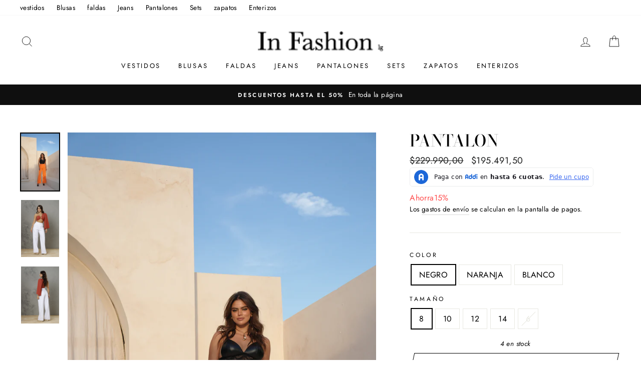

--- FILE ---
content_type: text/html; charset=utf-8
request_url: https://infashionlgshop.com/products/pantalon-1
body_size: 25721
content:
<!doctype html>
<html class="no-js" lang="es">
<head>
  <meta charset="utf-8">
  <meta http-equiv="X-UA-Compatible" content="IE=edge,chrome=1">
  <meta name="viewport" content="width=device-width,initial-scale=1">
  <meta name="theme-color" content="#111111">
  <link rel="canonical" href="https://infashionlgshop.com/products/pantalon-1"><link rel="shortcut icon" href="//infashionlgshop.com/cdn/shop/files/NUEVOS_INFASHIONLOGOS_cd26c149-bb1a-44f5-ae61-cc3921af3cfa_32x32.png?v=1724941314" type="image/png" />
  





  <!-- Avada Size Chart Script -->
 
 <script src="//infashionlgshop.com/cdn/shop/t/5/assets/size-chart-data.js?v=93731147251334690131680573712" defer="defer"></script>

<script>const AVADA_SC_LAST_UPDATE = 1619561431287</script>





<script>const AVADA_SC = {};
          AVADA_SC.product = {"id":8193426620552,"title":"PANTALON","handle":"pantalon-1","description":"\u003cp\u003ePANTALON CLASICO CON BOLSILLO FALTA EN PARTE DELANTERA\u003c\/p\u003e\n\u003c!----\u003e","published_at":"2024-06-08T11:47:44-05:00","created_at":"2024-06-08T11:47:44-05:00","vendor":"In Fashion lg","type":"PANTALONES","tags":["15%"],"price":19549150,"price_min":19549150,"price_max":19549150,"available":true,"price_varies":false,"compare_at_price":22999000,"compare_at_price_min":22999000,"compare_at_price_max":22999000,"compare_at_price_varies":false,"variants":[{"id":42546766545032,"title":"NEGRO \/ 8","option1":"NEGRO","option2":"8","option3":null,"sku":"906","requires_shipping":true,"taxable":true,"featured_image":null,"available":true,"name":"PANTALON - NEGRO \/ 8","public_title":"NEGRO \/ 8","options":["NEGRO","8"],"price":19549150,"weight":500,"compare_at_price":22999000,"inventory_management":"shopify","barcode":"","requires_selling_plan":false,"selling_plan_allocations":[]},{"id":42546766577800,"title":"NEGRO \/ 10","option1":"NEGRO","option2":"10","option3":null,"sku":"906","requires_shipping":true,"taxable":true,"featured_image":null,"available":true,"name":"PANTALON - NEGRO \/ 10","public_title":"NEGRO \/ 10","options":["NEGRO","10"],"price":19549150,"weight":500,"compare_at_price":22999000,"inventory_management":"shopify","barcode":"","requires_selling_plan":false,"selling_plan_allocations":[]},{"id":42546766610568,"title":"NEGRO \/ 12","option1":"NEGRO","option2":"12","option3":null,"sku":"906","requires_shipping":true,"taxable":true,"featured_image":null,"available":true,"name":"PANTALON - NEGRO \/ 12","public_title":"NEGRO \/ 12","options":["NEGRO","12"],"price":19549150,"weight":500,"compare_at_price":22999000,"inventory_management":"shopify","barcode":"","requires_selling_plan":false,"selling_plan_allocations":[]},{"id":42546766643336,"title":"NEGRO \/ 14","option1":"NEGRO","option2":"14","option3":null,"sku":"906","requires_shipping":true,"taxable":true,"featured_image":null,"available":true,"name":"PANTALON - NEGRO \/ 14","public_title":"NEGRO \/ 14","options":["NEGRO","14"],"price":19549150,"weight":500,"compare_at_price":22999000,"inventory_management":"shopify","barcode":"","requires_selling_plan":false,"selling_plan_allocations":[]},{"id":42546766676104,"title":"NARANJA \/ 6","option1":"NARANJA","option2":"6","option3":null,"sku":"906","requires_shipping":true,"taxable":true,"featured_image":null,"available":true,"name":"PANTALON - NARANJA \/ 6","public_title":"NARANJA \/ 6","options":["NARANJA","6"],"price":19549150,"weight":500,"compare_at_price":22999000,"inventory_management":"shopify","barcode":"","requires_selling_plan":false,"selling_plan_allocations":[]},{"id":42546766708872,"title":"NARANJA \/ 8","option1":"NARANJA","option2":"8","option3":null,"sku":"906","requires_shipping":true,"taxable":true,"featured_image":null,"available":true,"name":"PANTALON - NARANJA \/ 8","public_title":"NARANJA \/ 8","options":["NARANJA","8"],"price":19549150,"weight":500,"compare_at_price":22999000,"inventory_management":"shopify","barcode":"","requires_selling_plan":false,"selling_plan_allocations":[]},{"id":42546766741640,"title":"NARANJA \/ 10","option1":"NARANJA","option2":"10","option3":null,"sku":"906","requires_shipping":true,"taxable":true,"featured_image":null,"available":true,"name":"PANTALON - NARANJA \/ 10","public_title":"NARANJA \/ 10","options":["NARANJA","10"],"price":19549150,"weight":500,"compare_at_price":22999000,"inventory_management":"shopify","barcode":"","requires_selling_plan":false,"selling_plan_allocations":[]},{"id":42546766774408,"title":"NARANJA \/ 12","option1":"NARANJA","option2":"12","option3":null,"sku":"906","requires_shipping":true,"taxable":true,"featured_image":null,"available":true,"name":"PANTALON - NARANJA \/ 12","public_title":"NARANJA \/ 12","options":["NARANJA","12"],"price":19549150,"weight":500,"compare_at_price":22999000,"inventory_management":"shopify","barcode":"","requires_selling_plan":false,"selling_plan_allocations":[]},{"id":42546766807176,"title":"NARANJA \/ 14","option1":"NARANJA","option2":"14","option3":null,"sku":"906","requires_shipping":true,"taxable":true,"featured_image":null,"available":true,"name":"PANTALON - NARANJA \/ 14","public_title":"NARANJA \/ 14","options":["NARANJA","14"],"price":19549150,"weight":500,"compare_at_price":22999000,"inventory_management":"shopify","barcode":"","requires_selling_plan":false,"selling_plan_allocations":[]},{"id":42546766872712,"title":"BLANCO \/ 8","option1":"BLANCO","option2":"8","option3":null,"sku":"906","requires_shipping":true,"taxable":true,"featured_image":null,"available":true,"name":"PANTALON - BLANCO \/ 8","public_title":"BLANCO \/ 8","options":["BLANCO","8"],"price":19549150,"weight":500,"compare_at_price":22999000,"inventory_management":"shopify","barcode":"","requires_selling_plan":false,"selling_plan_allocations":[]},{"id":42546766905480,"title":"BLANCO \/ 10","option1":"BLANCO","option2":"10","option3":null,"sku":"906","requires_shipping":true,"taxable":true,"featured_image":null,"available":true,"name":"PANTALON - BLANCO \/ 10","public_title":"BLANCO \/ 10","options":["BLANCO","10"],"price":19549150,"weight":500,"compare_at_price":22999000,"inventory_management":"shopify","barcode":"","requires_selling_plan":false,"selling_plan_allocations":[]},{"id":42546766938248,"title":"BLANCO \/ 12","option1":"BLANCO","option2":"12","option3":null,"sku":"906","requires_shipping":true,"taxable":true,"featured_image":null,"available":true,"name":"PANTALON - BLANCO \/ 12","public_title":"BLANCO \/ 12","options":["BLANCO","12"],"price":19549150,"weight":500,"compare_at_price":22999000,"inventory_management":"shopify","barcode":"","requires_selling_plan":false,"selling_plan_allocations":[]}],"images":["\/\/infashionlgshop.com\/cdn\/shop\/files\/FBX02496.jpg?v=1723302273","\/\/infashionlgshop.com\/cdn\/shop\/files\/HAM0432_c79252af-96b8-40de-b52a-a0406efe36a7.jpg?v=1717865038","\/\/infashionlgshop.com\/cdn\/shop\/files\/HAM0442_38c2d584-d681-46a6-bfb2-5f4cce355b19.jpg?v=1717865047"],"featured_image":"\/\/infashionlgshop.com\/cdn\/shop\/files\/FBX02496.jpg?v=1723302273","options":["Color","Tamaño"],"media":[{"alt":null,"id":29920701972616,"position":1,"preview_image":{"aspect_ratio":0.667,"height":5616,"width":3744,"src":"\/\/infashionlgshop.com\/cdn\/shop\/files\/FBX02496.jpg?v=1723302273"},"aspect_ratio":0.667,"height":5616,"media_type":"image","src":"\/\/infashionlgshop.com\/cdn\/shop\/files\/FBX02496.jpg?v=1723302273","width":3744},{"alt":null,"id":28441333858440,"position":2,"preview_image":{"aspect_ratio":0.667,"height":3360,"width":2240,"src":"\/\/infashionlgshop.com\/cdn\/shop\/files\/HAM0432_c79252af-96b8-40de-b52a-a0406efe36a7.jpg?v=1717865038"},"aspect_ratio":0.667,"height":3360,"media_type":"image","src":"\/\/infashionlgshop.com\/cdn\/shop\/files\/HAM0432_c79252af-96b8-40de-b52a-a0406efe36a7.jpg?v=1717865038","width":2240},{"alt":null,"id":28441336348808,"position":3,"preview_image":{"aspect_ratio":0.667,"height":3360,"width":2240,"src":"\/\/infashionlgshop.com\/cdn\/shop\/files\/HAM0442_38c2d584-d681-46a6-bfb2-5f4cce355b19.jpg?v=1717865047"},"aspect_ratio":0.667,"height":3360,"media_type":"image","src":"\/\/infashionlgshop.com\/cdn\/shop\/files\/HAM0442_38c2d584-d681-46a6-bfb2-5f4cce355b19.jpg?v=1717865047","width":2240}],"requires_selling_plan":false,"selling_plan_groups":[],"content":"\u003cp\u003ePANTALON CLASICO CON BOLSILLO FALTA EN PARTE DELANTERA\u003c\/p\u003e\n\u003c!----\u003e"};
          AVADA_SC.template = "product";
          AVADA_SC.collections = [];
          AVADA_SC.collections.push("")
          
          AVADA_SC.collections.push("186031997064");
          
  </script>
  <!-- /Avada Size Chart Script -->

<title>PANTALON
&ndash; In Fashion lg
</title><meta name="description" content="PANTALON CLASICO CON BOLSILLO FALTA EN PARTE DELANTERA"><meta property="og:site_name" content="In Fashion lg">
  <meta property="og:url" content="https://infashionlgshop.com/products/pantalon-1">
  <meta property="og:title" content="PANTALON">
  <meta property="og:type" content="product">
  <meta property="og:description" content="PANTALON CLASICO CON BOLSILLO FALTA EN PARTE DELANTERA"><meta property="og:image" content="http://infashionlgshop.com/cdn/shop/files/FBX02496_1200x1200.jpg?v=1723302273"><meta property="og:image" content="http://infashionlgshop.com/cdn/shop/files/HAM0432_c79252af-96b8-40de-b52a-a0406efe36a7_1200x1200.jpg?v=1717865038"><meta property="og:image" content="http://infashionlgshop.com/cdn/shop/files/HAM0442_38c2d584-d681-46a6-bfb2-5f4cce355b19_1200x1200.jpg?v=1717865047">
  <meta property="og:image:secure_url" content="https://infashionlgshop.com/cdn/shop/files/FBX02496_1200x1200.jpg?v=1723302273"><meta property="og:image:secure_url" content="https://infashionlgshop.com/cdn/shop/files/HAM0432_c79252af-96b8-40de-b52a-a0406efe36a7_1200x1200.jpg?v=1717865038"><meta property="og:image:secure_url" content="https://infashionlgshop.com/cdn/shop/files/HAM0442_38c2d584-d681-46a6-bfb2-5f4cce355b19_1200x1200.jpg?v=1717865047">
  <meta name="twitter:site" content="@">
  <meta name="twitter:card" content="summary_large_image">
  <meta name="twitter:title" content="PANTALON">
  <meta name="twitter:description" content="PANTALON CLASICO CON BOLSILLO FALTA EN PARTE DELANTERA">


  <style data-shopify>
  @font-face {
  font-family: "Bodoni Moda";
  font-weight: 500;
  font-style: normal;
  src: url("//infashionlgshop.com/cdn/fonts/bodoni_moda/bodonimoda_n5.36d0da1db617c453fb46e8089790ab6dc72c2356.woff2") format("woff2"),
       url("//infashionlgshop.com/cdn/fonts/bodoni_moda/bodonimoda_n5.40f612bab009769f87511096f185d9228ad3baa3.woff") format("woff");
}

  @font-face {
  font-family: Jost;
  font-weight: 400;
  font-style: normal;
  src: url("//infashionlgshop.com/cdn/fonts/jost/jost_n4.d47a1b6347ce4a4c9f437608011273009d91f2b7.woff2") format("woff2"),
       url("//infashionlgshop.com/cdn/fonts/jost/jost_n4.791c46290e672b3f85c3d1c651ef2efa3819eadd.woff") format("woff");
}


  @font-face {
  font-family: Jost;
  font-weight: 600;
  font-style: normal;
  src: url("//infashionlgshop.com/cdn/fonts/jost/jost_n6.ec1178db7a7515114a2d84e3dd680832b7af8b99.woff2") format("woff2"),
       url("//infashionlgshop.com/cdn/fonts/jost/jost_n6.b1178bb6bdd3979fef38e103a3816f6980aeaff9.woff") format("woff");
}

  @font-face {
  font-family: Jost;
  font-weight: 400;
  font-style: italic;
  src: url("//infashionlgshop.com/cdn/fonts/jost/jost_i4.b690098389649750ada222b9763d55796c5283a5.woff2") format("woff2"),
       url("//infashionlgshop.com/cdn/fonts/jost/jost_i4.fd766415a47e50b9e391ae7ec04e2ae25e7e28b0.woff") format("woff");
}

  @font-face {
  font-family: Jost;
  font-weight: 600;
  font-style: italic;
  src: url("//infashionlgshop.com/cdn/fonts/jost/jost_i6.9af7e5f39e3a108c08f24047a4276332d9d7b85e.woff2") format("woff2"),
       url("//infashionlgshop.com/cdn/fonts/jost/jost_i6.2bf310262638f998ed206777ce0b9a3b98b6fe92.woff") format("woff");
}

</style>

  <link href="//infashionlgshop.com/cdn/shop/t/5/assets/theme.scss.css?v=79451191611734697171759332304" rel="stylesheet" type="text/css" media="all" />

  <style data-shopify>
    .collection-item__title {
      font-size: 14.4px;
    }

    @media screen and (min-width: 769px) {
      .collection-item__title {
        font-size: 18px;
      }
    }
  </style>

  <script>
    document.documentElement.className = document.documentElement.className.replace('no-js', 'js');

    window.theme = window.theme || {};
    theme.routes = {
      cart: "/cart",
      cartAdd: "/cart/add",
      cartChange: "/cart/change"
    };
    theme.strings = {
      addToCart: "Agregar al carrito",
      soldOut: "Agotado",
      unavailable: "No disponible",
      stockLabel: "[count] en stock",
      willNotShipUntil: "Será enviado después [date]",
      willBeInStockAfter: "Estará disponible después [date]",
      waitingForStock: "Inventario en el camino",
      savePrice: "Ahorra[saved_amount]",
      cartEmpty: "Su carrito actualmente está vacío.",
      cartTermsConfirmation: "Debe aceptar los términos y condiciones de venta para pagar"
    };
    theme.settings = {
      dynamicVariantsEnable: true,
      dynamicVariantType: "button",
      cartType: "drawer",
      moneyFormat: "${{amount_with_comma_separator}}",
      saveType: "percent",
      recentlyViewedEnabled: false,
      predictiveSearch: true,
      predictiveSearchType: "product,article,page",
      inventoryThreshold: 10,
      quickView: false,
      themeName: 'Impulse',
      themeVersion: "3.1.0"
    };
  </script>

  <script>window.performance && window.performance.mark && window.performance.mark('shopify.content_for_header.start');</script><meta name="google-site-verification" content="k6zp_vk-WSmM-rnoJEYubxBGLHf8ufOtybB2z5YTDeA">
<meta id="shopify-digital-wallet" name="shopify-digital-wallet" content="/37716656264/digital_wallets/dialog">
<link rel="alternate" type="application/json+oembed" href="https://infashionlgshop.com/products/pantalon-1.oembed">
<script async="async" src="/checkouts/internal/preloads.js?locale=es-CO"></script>
<script id="shopify-features" type="application/json">{"accessToken":"15214080a2542763111e3abb6edc3db9","betas":["rich-media-storefront-analytics"],"domain":"infashionlgshop.com","predictiveSearch":true,"shopId":37716656264,"locale":"es"}</script>
<script>var Shopify = Shopify || {};
Shopify.shop = "in-fashion-lg.myshopify.com";
Shopify.locale = "es";
Shopify.currency = {"active":"COP","rate":"1.0"};
Shopify.country = "CO";
Shopify.theme = {"name":"Copia de Impulse","id":127466373256,"schema_name":"Impulse","schema_version":"3.1.0","theme_store_id":857,"role":"main"};
Shopify.theme.handle = "null";
Shopify.theme.style = {"id":null,"handle":null};
Shopify.cdnHost = "infashionlgshop.com/cdn";
Shopify.routes = Shopify.routes || {};
Shopify.routes.root = "/";</script>
<script type="module">!function(o){(o.Shopify=o.Shopify||{}).modules=!0}(window);</script>
<script>!function(o){function n(){var o=[];function n(){o.push(Array.prototype.slice.apply(arguments))}return n.q=o,n}var t=o.Shopify=o.Shopify||{};t.loadFeatures=n(),t.autoloadFeatures=n()}(window);</script>
<script id="shop-js-analytics" type="application/json">{"pageType":"product"}</script>
<script defer="defer" async type="module" src="//infashionlgshop.com/cdn/shopifycloud/shop-js/modules/v2/client.init-shop-cart-sync_BauuRneq.es.esm.js"></script>
<script defer="defer" async type="module" src="//infashionlgshop.com/cdn/shopifycloud/shop-js/modules/v2/chunk.common_JQpvZAPo.esm.js"></script>
<script defer="defer" async type="module" src="//infashionlgshop.com/cdn/shopifycloud/shop-js/modules/v2/chunk.modal_Cc_JA9bg.esm.js"></script>
<script type="module">
  await import("//infashionlgshop.com/cdn/shopifycloud/shop-js/modules/v2/client.init-shop-cart-sync_BauuRneq.es.esm.js");
await import("//infashionlgshop.com/cdn/shopifycloud/shop-js/modules/v2/chunk.common_JQpvZAPo.esm.js");
await import("//infashionlgshop.com/cdn/shopifycloud/shop-js/modules/v2/chunk.modal_Cc_JA9bg.esm.js");

  window.Shopify.SignInWithShop?.initShopCartSync?.({"fedCMEnabled":true,"windoidEnabled":true});

</script>
<script>(function() {
  var isLoaded = false;
  function asyncLoad() {
    if (isLoaded) return;
    isLoaded = true;
    var urls = ["https:\/\/sizechart.apps.avada.io\/scripttag\/avada-size-chart.min.js?shop=in-fashion-lg.myshopify.com","https:\/\/cdn.nfcube.com\/instafeed-555dc2ee3c477170c2f9f53f0b44f429.js?shop=in-fashion-lg.myshopify.com","https:\/\/www.adevole.com\/products\/whatsapp-leads\/assets\/js\/shopify-script.js?shop=in-fashion-lg.myshopify.com","https:\/\/cdn.hextom.com\/js\/ultimatesalesboost.js?shop=in-fashion-lg.myshopify.com"];
    for (var i = 0; i < urls.length; i++) {
      var s = document.createElement('script');
      s.type = 'text/javascript';
      s.async = true;
      s.src = urls[i];
      var x = document.getElementsByTagName('script')[0];
      x.parentNode.insertBefore(s, x);
    }
  };
  if(window.attachEvent) {
    window.attachEvent('onload', asyncLoad);
  } else {
    window.addEventListener('load', asyncLoad, false);
  }
})();</script>
<script id="__st">var __st={"a":37716656264,"offset":-18000,"reqid":"eb9183af-8c59-4be9-b933-de7a4e347e86-1769562657","pageurl":"infashionlgshop.com\/products\/pantalon-1","u":"e01f248e0de6","p":"product","rtyp":"product","rid":8193426620552};</script>
<script>window.ShopifyPaypalV4VisibilityTracking = true;</script>
<script id="captcha-bootstrap">!function(){'use strict';const t='contact',e='account',n='new_comment',o=[[t,t],['blogs',n],['comments',n],[t,'customer']],c=[[e,'customer_login'],[e,'guest_login'],[e,'recover_customer_password'],[e,'create_customer']],r=t=>t.map((([t,e])=>`form[action*='/${t}']:not([data-nocaptcha='true']) input[name='form_type'][value='${e}']`)).join(','),a=t=>()=>t?[...document.querySelectorAll(t)].map((t=>t.form)):[];function s(){const t=[...o],e=r(t);return a(e)}const i='password',u='form_key',d=['recaptcha-v3-token','g-recaptcha-response','h-captcha-response',i],f=()=>{try{return window.sessionStorage}catch{return}},m='__shopify_v',_=t=>t.elements[u];function p(t,e,n=!1){try{const o=window.sessionStorage,c=JSON.parse(o.getItem(e)),{data:r}=function(t){const{data:e,action:n}=t;return t[m]||n?{data:e,action:n}:{data:t,action:n}}(c);for(const[e,n]of Object.entries(r))t.elements[e]&&(t.elements[e].value=n);n&&o.removeItem(e)}catch(o){console.error('form repopulation failed',{error:o})}}const l='form_type',E='cptcha';function T(t){t.dataset[E]=!0}const w=window,h=w.document,L='Shopify',v='ce_forms',y='captcha';let A=!1;((t,e)=>{const n=(g='f06e6c50-85a8-45c8-87d0-21a2b65856fe',I='https://cdn.shopify.com/shopifycloud/storefront-forms-hcaptcha/ce_storefront_forms_captcha_hcaptcha.v1.5.2.iife.js',D={infoText:'Protegido por hCaptcha',privacyText:'Privacidad',termsText:'Términos'},(t,e,n)=>{const o=w[L][v],c=o.bindForm;if(c)return c(t,g,e,D).then(n);var r;o.q.push([[t,g,e,D],n]),r=I,A||(h.body.append(Object.assign(h.createElement('script'),{id:'captcha-provider',async:!0,src:r})),A=!0)});var g,I,D;w[L]=w[L]||{},w[L][v]=w[L][v]||{},w[L][v].q=[],w[L][y]=w[L][y]||{},w[L][y].protect=function(t,e){n(t,void 0,e),T(t)},Object.freeze(w[L][y]),function(t,e,n,w,h,L){const[v,y,A,g]=function(t,e,n){const i=e?o:[],u=t?c:[],d=[...i,...u],f=r(d),m=r(i),_=r(d.filter((([t,e])=>n.includes(e))));return[a(f),a(m),a(_),s()]}(w,h,L),I=t=>{const e=t.target;return e instanceof HTMLFormElement?e:e&&e.form},D=t=>v().includes(t);t.addEventListener('submit',(t=>{const e=I(t);if(!e)return;const n=D(e)&&!e.dataset.hcaptchaBound&&!e.dataset.recaptchaBound,o=_(e),c=g().includes(e)&&(!o||!o.value);(n||c)&&t.preventDefault(),c&&!n&&(function(t){try{if(!f())return;!function(t){const e=f();if(!e)return;const n=_(t);if(!n)return;const o=n.value;o&&e.removeItem(o)}(t);const e=Array.from(Array(32),(()=>Math.random().toString(36)[2])).join('');!function(t,e){_(t)||t.append(Object.assign(document.createElement('input'),{type:'hidden',name:u})),t.elements[u].value=e}(t,e),function(t,e){const n=f();if(!n)return;const o=[...t.querySelectorAll(`input[type='${i}']`)].map((({name:t})=>t)),c=[...d,...o],r={};for(const[a,s]of new FormData(t).entries())c.includes(a)||(r[a]=s);n.setItem(e,JSON.stringify({[m]:1,action:t.action,data:r}))}(t,e)}catch(e){console.error('failed to persist form',e)}}(e),e.submit())}));const S=(t,e)=>{t&&!t.dataset[E]&&(n(t,e.some((e=>e===t))),T(t))};for(const o of['focusin','change'])t.addEventListener(o,(t=>{const e=I(t);D(e)&&S(e,y())}));const B=e.get('form_key'),M=e.get(l),P=B&&M;t.addEventListener('DOMContentLoaded',(()=>{const t=y();if(P)for(const e of t)e.elements[l].value===M&&p(e,B);[...new Set([...A(),...v().filter((t=>'true'===t.dataset.shopifyCaptcha))])].forEach((e=>S(e,t)))}))}(h,new URLSearchParams(w.location.search),n,t,e,['guest_login'])})(!0,!0)}();</script>
<script integrity="sha256-4kQ18oKyAcykRKYeNunJcIwy7WH5gtpwJnB7kiuLZ1E=" data-source-attribution="shopify.loadfeatures" defer="defer" src="//infashionlgshop.com/cdn/shopifycloud/storefront/assets/storefront/load_feature-a0a9edcb.js" crossorigin="anonymous"></script>
<script data-source-attribution="shopify.dynamic_checkout.dynamic.init">var Shopify=Shopify||{};Shopify.PaymentButton=Shopify.PaymentButton||{isStorefrontPortableWallets:!0,init:function(){window.Shopify.PaymentButton.init=function(){};var t=document.createElement("script");t.src="https://infashionlgshop.com/cdn/shopifycloud/portable-wallets/latest/portable-wallets.es.js",t.type="module",document.head.appendChild(t)}};
</script>
<script data-source-attribution="shopify.dynamic_checkout.buyer_consent">
  function portableWalletsHideBuyerConsent(e){var t=document.getElementById("shopify-buyer-consent"),n=document.getElementById("shopify-subscription-policy-button");t&&n&&(t.classList.add("hidden"),t.setAttribute("aria-hidden","true"),n.removeEventListener("click",e))}function portableWalletsShowBuyerConsent(e){var t=document.getElementById("shopify-buyer-consent"),n=document.getElementById("shopify-subscription-policy-button");t&&n&&(t.classList.remove("hidden"),t.removeAttribute("aria-hidden"),n.addEventListener("click",e))}window.Shopify?.PaymentButton&&(window.Shopify.PaymentButton.hideBuyerConsent=portableWalletsHideBuyerConsent,window.Shopify.PaymentButton.showBuyerConsent=portableWalletsShowBuyerConsent);
</script>
<script>
  function portableWalletsCleanup(e){e&&e.src&&console.error("Failed to load portable wallets script "+e.src);var t=document.querySelectorAll("shopify-accelerated-checkout .shopify-payment-button__skeleton, shopify-accelerated-checkout-cart .wallet-cart-button__skeleton"),e=document.getElementById("shopify-buyer-consent");for(let e=0;e<t.length;e++)t[e].remove();e&&e.remove()}function portableWalletsNotLoadedAsModule(e){e instanceof ErrorEvent&&"string"==typeof e.message&&e.message.includes("import.meta")&&"string"==typeof e.filename&&e.filename.includes("portable-wallets")&&(window.removeEventListener("error",portableWalletsNotLoadedAsModule),window.Shopify.PaymentButton.failedToLoad=e,"loading"===document.readyState?document.addEventListener("DOMContentLoaded",window.Shopify.PaymentButton.init):window.Shopify.PaymentButton.init())}window.addEventListener("error",portableWalletsNotLoadedAsModule);
</script>

<script type="module" src="https://infashionlgshop.com/cdn/shopifycloud/portable-wallets/latest/portable-wallets.es.js" onError="portableWalletsCleanup(this)" crossorigin="anonymous"></script>
<script nomodule>
  document.addEventListener("DOMContentLoaded", portableWalletsCleanup);
</script>

<link id="shopify-accelerated-checkout-styles" rel="stylesheet" media="screen" href="https://infashionlgshop.com/cdn/shopifycloud/portable-wallets/latest/accelerated-checkout-backwards-compat.css" crossorigin="anonymous">
<style id="shopify-accelerated-checkout-cart">
        #shopify-buyer-consent {
  margin-top: 1em;
  display: inline-block;
  width: 100%;
}

#shopify-buyer-consent.hidden {
  display: none;
}

#shopify-subscription-policy-button {
  background: none;
  border: none;
  padding: 0;
  text-decoration: underline;
  font-size: inherit;
  cursor: pointer;
}

#shopify-subscription-policy-button::before {
  box-shadow: none;
}

      </style>

<script>window.performance && window.performance.mark && window.performance.mark('shopify.content_for_header.end');</script>

  <script src="//infashionlgshop.com/cdn/shop/t/5/assets/vendor-scripts-v6.js" defer="defer"></script>

  

  <script src="//infashionlgshop.com/cdn/shop/t/5/assets/theme.js?v=134370449880136741431680573712" defer="defer"></script><link href="https://monorail-edge.shopifysvc.com" rel="dns-prefetch">
<script>(function(){if ("sendBeacon" in navigator && "performance" in window) {try {var session_token_from_headers = performance.getEntriesByType('navigation')[0].serverTiming.find(x => x.name == '_s').description;} catch {var session_token_from_headers = undefined;}var session_cookie_matches = document.cookie.match(/_shopify_s=([^;]*)/);var session_token_from_cookie = session_cookie_matches && session_cookie_matches.length === 2 ? session_cookie_matches[1] : "";var session_token = session_token_from_headers || session_token_from_cookie || "";function handle_abandonment_event(e) {var entries = performance.getEntries().filter(function(entry) {return /monorail-edge.shopifysvc.com/.test(entry.name);});if (!window.abandonment_tracked && entries.length === 0) {window.abandonment_tracked = true;var currentMs = Date.now();var navigation_start = performance.timing.navigationStart;var payload = {shop_id: 37716656264,url: window.location.href,navigation_start,duration: currentMs - navigation_start,session_token,page_type: "product"};window.navigator.sendBeacon("https://monorail-edge.shopifysvc.com/v1/produce", JSON.stringify({schema_id: "online_store_buyer_site_abandonment/1.1",payload: payload,metadata: {event_created_at_ms: currentMs,event_sent_at_ms: currentMs}}));}}window.addEventListener('pagehide', handle_abandonment_event);}}());</script>
<script id="web-pixels-manager-setup">(function e(e,d,r,n,o){if(void 0===o&&(o={}),!Boolean(null===(a=null===(i=window.Shopify)||void 0===i?void 0:i.analytics)||void 0===a?void 0:a.replayQueue)){var i,a;window.Shopify=window.Shopify||{};var t=window.Shopify;t.analytics=t.analytics||{};var s=t.analytics;s.replayQueue=[],s.publish=function(e,d,r){return s.replayQueue.push([e,d,r]),!0};try{self.performance.mark("wpm:start")}catch(e){}var l=function(){var e={modern:/Edge?\/(1{2}[4-9]|1[2-9]\d|[2-9]\d{2}|\d{4,})\.\d+(\.\d+|)|Firefox\/(1{2}[4-9]|1[2-9]\d|[2-9]\d{2}|\d{4,})\.\d+(\.\d+|)|Chrom(ium|e)\/(9{2}|\d{3,})\.\d+(\.\d+|)|(Maci|X1{2}).+ Version\/(15\.\d+|(1[6-9]|[2-9]\d|\d{3,})\.\d+)([,.]\d+|)( \(\w+\)|)( Mobile\/\w+|) Safari\/|Chrome.+OPR\/(9{2}|\d{3,})\.\d+\.\d+|(CPU[ +]OS|iPhone[ +]OS|CPU[ +]iPhone|CPU IPhone OS|CPU iPad OS)[ +]+(15[._]\d+|(1[6-9]|[2-9]\d|\d{3,})[._]\d+)([._]\d+|)|Android:?[ /-](13[3-9]|1[4-9]\d|[2-9]\d{2}|\d{4,})(\.\d+|)(\.\d+|)|Android.+Firefox\/(13[5-9]|1[4-9]\d|[2-9]\d{2}|\d{4,})\.\d+(\.\d+|)|Android.+Chrom(ium|e)\/(13[3-9]|1[4-9]\d|[2-9]\d{2}|\d{4,})\.\d+(\.\d+|)|SamsungBrowser\/([2-9]\d|\d{3,})\.\d+/,legacy:/Edge?\/(1[6-9]|[2-9]\d|\d{3,})\.\d+(\.\d+|)|Firefox\/(5[4-9]|[6-9]\d|\d{3,})\.\d+(\.\d+|)|Chrom(ium|e)\/(5[1-9]|[6-9]\d|\d{3,})\.\d+(\.\d+|)([\d.]+$|.*Safari\/(?![\d.]+ Edge\/[\d.]+$))|(Maci|X1{2}).+ Version\/(10\.\d+|(1[1-9]|[2-9]\d|\d{3,})\.\d+)([,.]\d+|)( \(\w+\)|)( Mobile\/\w+|) Safari\/|Chrome.+OPR\/(3[89]|[4-9]\d|\d{3,})\.\d+\.\d+|(CPU[ +]OS|iPhone[ +]OS|CPU[ +]iPhone|CPU IPhone OS|CPU iPad OS)[ +]+(10[._]\d+|(1[1-9]|[2-9]\d|\d{3,})[._]\d+)([._]\d+|)|Android:?[ /-](13[3-9]|1[4-9]\d|[2-9]\d{2}|\d{4,})(\.\d+|)(\.\d+|)|Mobile Safari.+OPR\/([89]\d|\d{3,})\.\d+\.\d+|Android.+Firefox\/(13[5-9]|1[4-9]\d|[2-9]\d{2}|\d{4,})\.\d+(\.\d+|)|Android.+Chrom(ium|e)\/(13[3-9]|1[4-9]\d|[2-9]\d{2}|\d{4,})\.\d+(\.\d+|)|Android.+(UC? ?Browser|UCWEB|U3)[ /]?(15\.([5-9]|\d{2,})|(1[6-9]|[2-9]\d|\d{3,})\.\d+)\.\d+|SamsungBrowser\/(5\.\d+|([6-9]|\d{2,})\.\d+)|Android.+MQ{2}Browser\/(14(\.(9|\d{2,})|)|(1[5-9]|[2-9]\d|\d{3,})(\.\d+|))(\.\d+|)|K[Aa][Ii]OS\/(3\.\d+|([4-9]|\d{2,})\.\d+)(\.\d+|)/},d=e.modern,r=e.legacy,n=navigator.userAgent;return n.match(d)?"modern":n.match(r)?"legacy":"unknown"}(),u="modern"===l?"modern":"legacy",c=(null!=n?n:{modern:"",legacy:""})[u],f=function(e){return[e.baseUrl,"/wpm","/b",e.hashVersion,"modern"===e.buildTarget?"m":"l",".js"].join("")}({baseUrl:d,hashVersion:r,buildTarget:u}),m=function(e){var d=e.version,r=e.bundleTarget,n=e.surface,o=e.pageUrl,i=e.monorailEndpoint;return{emit:function(e){var a=e.status,t=e.errorMsg,s=(new Date).getTime(),l=JSON.stringify({metadata:{event_sent_at_ms:s},events:[{schema_id:"web_pixels_manager_load/3.1",payload:{version:d,bundle_target:r,page_url:o,status:a,surface:n,error_msg:t},metadata:{event_created_at_ms:s}}]});if(!i)return console&&console.warn&&console.warn("[Web Pixels Manager] No Monorail endpoint provided, skipping logging."),!1;try{return self.navigator.sendBeacon.bind(self.navigator)(i,l)}catch(e){}var u=new XMLHttpRequest;try{return u.open("POST",i,!0),u.setRequestHeader("Content-Type","text/plain"),u.send(l),!0}catch(e){return console&&console.warn&&console.warn("[Web Pixels Manager] Got an unhandled error while logging to Monorail."),!1}}}}({version:r,bundleTarget:l,surface:e.surface,pageUrl:self.location.href,monorailEndpoint:e.monorailEndpoint});try{o.browserTarget=l,function(e){var d=e.src,r=e.async,n=void 0===r||r,o=e.onload,i=e.onerror,a=e.sri,t=e.scriptDataAttributes,s=void 0===t?{}:t,l=document.createElement("script"),u=document.querySelector("head"),c=document.querySelector("body");if(l.async=n,l.src=d,a&&(l.integrity=a,l.crossOrigin="anonymous"),s)for(var f in s)if(Object.prototype.hasOwnProperty.call(s,f))try{l.dataset[f]=s[f]}catch(e){}if(o&&l.addEventListener("load",o),i&&l.addEventListener("error",i),u)u.appendChild(l);else{if(!c)throw new Error("Did not find a head or body element to append the script");c.appendChild(l)}}({src:f,async:!0,onload:function(){if(!function(){var e,d;return Boolean(null===(d=null===(e=window.Shopify)||void 0===e?void 0:e.analytics)||void 0===d?void 0:d.initialized)}()){var d=window.webPixelsManager.init(e)||void 0;if(d){var r=window.Shopify.analytics;r.replayQueue.forEach((function(e){var r=e[0],n=e[1],o=e[2];d.publishCustomEvent(r,n,o)})),r.replayQueue=[],r.publish=d.publishCustomEvent,r.visitor=d.visitor,r.initialized=!0}}},onerror:function(){return m.emit({status:"failed",errorMsg:"".concat(f," has failed to load")})},sri:function(e){var d=/^sha384-[A-Za-z0-9+/=]+$/;return"string"==typeof e&&d.test(e)}(c)?c:"",scriptDataAttributes:o}),m.emit({status:"loading"})}catch(e){m.emit({status:"failed",errorMsg:(null==e?void 0:e.message)||"Unknown error"})}}})({shopId: 37716656264,storefrontBaseUrl: "https://infashionlgshop.com",extensionsBaseUrl: "https://extensions.shopifycdn.com/cdn/shopifycloud/web-pixels-manager",monorailEndpoint: "https://monorail-edge.shopifysvc.com/unstable/produce_batch",surface: "storefront-renderer",enabledBetaFlags: ["2dca8a86"],webPixelsConfigList: [{"id":"465174664","configuration":"{\"config\":\"{\\\"pixel_id\\\":\\\"GT-NNXPWB2\\\",\\\"target_country\\\":\\\"CO\\\",\\\"gtag_events\\\":[{\\\"type\\\":\\\"purchase\\\",\\\"action_label\\\":\\\"MC-7X0QKC0D6H\\\"},{\\\"type\\\":\\\"page_view\\\",\\\"action_label\\\":\\\"MC-7X0QKC0D6H\\\"},{\\\"type\\\":\\\"view_item\\\",\\\"action_label\\\":\\\"MC-7X0QKC0D6H\\\"}],\\\"enable_monitoring_mode\\\":false}\"}","eventPayloadVersion":"v1","runtimeContext":"OPEN","scriptVersion":"b2a88bafab3e21179ed38636efcd8a93","type":"APP","apiClientId":1780363,"privacyPurposes":[],"dataSharingAdjustments":{"protectedCustomerApprovalScopes":["read_customer_address","read_customer_email","read_customer_name","read_customer_personal_data","read_customer_phone"]}},{"id":"128942216","configuration":"{\"pixel_id\":\"985022518585961\",\"pixel_type\":\"facebook_pixel\",\"metaapp_system_user_token\":\"-\"}","eventPayloadVersion":"v1","runtimeContext":"OPEN","scriptVersion":"ca16bc87fe92b6042fbaa3acc2fbdaa6","type":"APP","apiClientId":2329312,"privacyPurposes":["ANALYTICS","MARKETING","SALE_OF_DATA"],"dataSharingAdjustments":{"protectedCustomerApprovalScopes":["read_customer_address","read_customer_email","read_customer_name","read_customer_personal_data","read_customer_phone"]}},{"id":"shopify-app-pixel","configuration":"{}","eventPayloadVersion":"v1","runtimeContext":"STRICT","scriptVersion":"0450","apiClientId":"shopify-pixel","type":"APP","privacyPurposes":["ANALYTICS","MARKETING"]},{"id":"shopify-custom-pixel","eventPayloadVersion":"v1","runtimeContext":"LAX","scriptVersion":"0450","apiClientId":"shopify-pixel","type":"CUSTOM","privacyPurposes":["ANALYTICS","MARKETING"]}],isMerchantRequest: false,initData: {"shop":{"name":"In Fashion lg","paymentSettings":{"currencyCode":"COP"},"myshopifyDomain":"in-fashion-lg.myshopify.com","countryCode":"CO","storefrontUrl":"https:\/\/infashionlgshop.com"},"customer":null,"cart":null,"checkout":null,"productVariants":[{"price":{"amount":195491.5,"currencyCode":"COP"},"product":{"title":"PANTALON","vendor":"In Fashion lg","id":"8193426620552","untranslatedTitle":"PANTALON","url":"\/products\/pantalon-1","type":"PANTALONES"},"id":"42546766545032","image":{"src":"\/\/infashionlgshop.com\/cdn\/shop\/files\/FBX02496.jpg?v=1723302273"},"sku":"906","title":"NEGRO \/ 8","untranslatedTitle":"NEGRO \/ 8"},{"price":{"amount":195491.5,"currencyCode":"COP"},"product":{"title":"PANTALON","vendor":"In Fashion lg","id":"8193426620552","untranslatedTitle":"PANTALON","url":"\/products\/pantalon-1","type":"PANTALONES"},"id":"42546766577800","image":{"src":"\/\/infashionlgshop.com\/cdn\/shop\/files\/FBX02496.jpg?v=1723302273"},"sku":"906","title":"NEGRO \/ 10","untranslatedTitle":"NEGRO \/ 10"},{"price":{"amount":195491.5,"currencyCode":"COP"},"product":{"title":"PANTALON","vendor":"In Fashion lg","id":"8193426620552","untranslatedTitle":"PANTALON","url":"\/products\/pantalon-1","type":"PANTALONES"},"id":"42546766610568","image":{"src":"\/\/infashionlgshop.com\/cdn\/shop\/files\/FBX02496.jpg?v=1723302273"},"sku":"906","title":"NEGRO \/ 12","untranslatedTitle":"NEGRO \/ 12"},{"price":{"amount":195491.5,"currencyCode":"COP"},"product":{"title":"PANTALON","vendor":"In Fashion lg","id":"8193426620552","untranslatedTitle":"PANTALON","url":"\/products\/pantalon-1","type":"PANTALONES"},"id":"42546766643336","image":{"src":"\/\/infashionlgshop.com\/cdn\/shop\/files\/FBX02496.jpg?v=1723302273"},"sku":"906","title":"NEGRO \/ 14","untranslatedTitle":"NEGRO \/ 14"},{"price":{"amount":195491.5,"currencyCode":"COP"},"product":{"title":"PANTALON","vendor":"In Fashion lg","id":"8193426620552","untranslatedTitle":"PANTALON","url":"\/products\/pantalon-1","type":"PANTALONES"},"id":"42546766676104","image":{"src":"\/\/infashionlgshop.com\/cdn\/shop\/files\/FBX02496.jpg?v=1723302273"},"sku":"906","title":"NARANJA \/ 6","untranslatedTitle":"NARANJA \/ 6"},{"price":{"amount":195491.5,"currencyCode":"COP"},"product":{"title":"PANTALON","vendor":"In Fashion lg","id":"8193426620552","untranslatedTitle":"PANTALON","url":"\/products\/pantalon-1","type":"PANTALONES"},"id":"42546766708872","image":{"src":"\/\/infashionlgshop.com\/cdn\/shop\/files\/FBX02496.jpg?v=1723302273"},"sku":"906","title":"NARANJA \/ 8","untranslatedTitle":"NARANJA \/ 8"},{"price":{"amount":195491.5,"currencyCode":"COP"},"product":{"title":"PANTALON","vendor":"In Fashion lg","id":"8193426620552","untranslatedTitle":"PANTALON","url":"\/products\/pantalon-1","type":"PANTALONES"},"id":"42546766741640","image":{"src":"\/\/infashionlgshop.com\/cdn\/shop\/files\/FBX02496.jpg?v=1723302273"},"sku":"906","title":"NARANJA \/ 10","untranslatedTitle":"NARANJA \/ 10"},{"price":{"amount":195491.5,"currencyCode":"COP"},"product":{"title":"PANTALON","vendor":"In Fashion lg","id":"8193426620552","untranslatedTitle":"PANTALON","url":"\/products\/pantalon-1","type":"PANTALONES"},"id":"42546766774408","image":{"src":"\/\/infashionlgshop.com\/cdn\/shop\/files\/FBX02496.jpg?v=1723302273"},"sku":"906","title":"NARANJA \/ 12","untranslatedTitle":"NARANJA \/ 12"},{"price":{"amount":195491.5,"currencyCode":"COP"},"product":{"title":"PANTALON","vendor":"In Fashion lg","id":"8193426620552","untranslatedTitle":"PANTALON","url":"\/products\/pantalon-1","type":"PANTALONES"},"id":"42546766807176","image":{"src":"\/\/infashionlgshop.com\/cdn\/shop\/files\/FBX02496.jpg?v=1723302273"},"sku":"906","title":"NARANJA \/ 14","untranslatedTitle":"NARANJA \/ 14"},{"price":{"amount":195491.5,"currencyCode":"COP"},"product":{"title":"PANTALON","vendor":"In Fashion lg","id":"8193426620552","untranslatedTitle":"PANTALON","url":"\/products\/pantalon-1","type":"PANTALONES"},"id":"42546766872712","image":{"src":"\/\/infashionlgshop.com\/cdn\/shop\/files\/FBX02496.jpg?v=1723302273"},"sku":"906","title":"BLANCO \/ 8","untranslatedTitle":"BLANCO \/ 8"},{"price":{"amount":195491.5,"currencyCode":"COP"},"product":{"title":"PANTALON","vendor":"In Fashion lg","id":"8193426620552","untranslatedTitle":"PANTALON","url":"\/products\/pantalon-1","type":"PANTALONES"},"id":"42546766905480","image":{"src":"\/\/infashionlgshop.com\/cdn\/shop\/files\/FBX02496.jpg?v=1723302273"},"sku":"906","title":"BLANCO \/ 10","untranslatedTitle":"BLANCO \/ 10"},{"price":{"amount":195491.5,"currencyCode":"COP"},"product":{"title":"PANTALON","vendor":"In Fashion lg","id":"8193426620552","untranslatedTitle":"PANTALON","url":"\/products\/pantalon-1","type":"PANTALONES"},"id":"42546766938248","image":{"src":"\/\/infashionlgshop.com\/cdn\/shop\/files\/FBX02496.jpg?v=1723302273"},"sku":"906","title":"BLANCO \/ 12","untranslatedTitle":"BLANCO \/ 12"}],"purchasingCompany":null},},"https://infashionlgshop.com/cdn","fcfee988w5aeb613cpc8e4bc33m6693e112",{"modern":"","legacy":""},{"shopId":"37716656264","storefrontBaseUrl":"https:\/\/infashionlgshop.com","extensionBaseUrl":"https:\/\/extensions.shopifycdn.com\/cdn\/shopifycloud\/web-pixels-manager","surface":"storefront-renderer","enabledBetaFlags":"[\"2dca8a86\"]","isMerchantRequest":"false","hashVersion":"fcfee988w5aeb613cpc8e4bc33m6693e112","publish":"custom","events":"[[\"page_viewed\",{}],[\"product_viewed\",{\"productVariant\":{\"price\":{\"amount\":195491.5,\"currencyCode\":\"COP\"},\"product\":{\"title\":\"PANTALON\",\"vendor\":\"In Fashion lg\",\"id\":\"8193426620552\",\"untranslatedTitle\":\"PANTALON\",\"url\":\"\/products\/pantalon-1\",\"type\":\"PANTALONES\"},\"id\":\"42546766545032\",\"image\":{\"src\":\"\/\/infashionlgshop.com\/cdn\/shop\/files\/FBX02496.jpg?v=1723302273\"},\"sku\":\"906\",\"title\":\"NEGRO \/ 8\",\"untranslatedTitle\":\"NEGRO \/ 8\"}}]]"});</script><script>
  window.ShopifyAnalytics = window.ShopifyAnalytics || {};
  window.ShopifyAnalytics.meta = window.ShopifyAnalytics.meta || {};
  window.ShopifyAnalytics.meta.currency = 'COP';
  var meta = {"product":{"id":8193426620552,"gid":"gid:\/\/shopify\/Product\/8193426620552","vendor":"In Fashion lg","type":"PANTALONES","handle":"pantalon-1","variants":[{"id":42546766545032,"price":19549150,"name":"PANTALON - NEGRO \/ 8","public_title":"NEGRO \/ 8","sku":"906"},{"id":42546766577800,"price":19549150,"name":"PANTALON - NEGRO \/ 10","public_title":"NEGRO \/ 10","sku":"906"},{"id":42546766610568,"price":19549150,"name":"PANTALON - NEGRO \/ 12","public_title":"NEGRO \/ 12","sku":"906"},{"id":42546766643336,"price":19549150,"name":"PANTALON - NEGRO \/ 14","public_title":"NEGRO \/ 14","sku":"906"},{"id":42546766676104,"price":19549150,"name":"PANTALON - NARANJA \/ 6","public_title":"NARANJA \/ 6","sku":"906"},{"id":42546766708872,"price":19549150,"name":"PANTALON - NARANJA \/ 8","public_title":"NARANJA \/ 8","sku":"906"},{"id":42546766741640,"price":19549150,"name":"PANTALON - NARANJA \/ 10","public_title":"NARANJA \/ 10","sku":"906"},{"id":42546766774408,"price":19549150,"name":"PANTALON - NARANJA \/ 12","public_title":"NARANJA \/ 12","sku":"906"},{"id":42546766807176,"price":19549150,"name":"PANTALON - NARANJA \/ 14","public_title":"NARANJA \/ 14","sku":"906"},{"id":42546766872712,"price":19549150,"name":"PANTALON - BLANCO \/ 8","public_title":"BLANCO \/ 8","sku":"906"},{"id":42546766905480,"price":19549150,"name":"PANTALON - BLANCO \/ 10","public_title":"BLANCO \/ 10","sku":"906"},{"id":42546766938248,"price":19549150,"name":"PANTALON - BLANCO \/ 12","public_title":"BLANCO \/ 12","sku":"906"}],"remote":false},"page":{"pageType":"product","resourceType":"product","resourceId":8193426620552,"requestId":"eb9183af-8c59-4be9-b933-de7a4e347e86-1769562657"}};
  for (var attr in meta) {
    window.ShopifyAnalytics.meta[attr] = meta[attr];
  }
</script>
<script class="analytics">
  (function () {
    var customDocumentWrite = function(content) {
      var jquery = null;

      if (window.jQuery) {
        jquery = window.jQuery;
      } else if (window.Checkout && window.Checkout.$) {
        jquery = window.Checkout.$;
      }

      if (jquery) {
        jquery('body').append(content);
      }
    };

    var hasLoggedConversion = function(token) {
      if (token) {
        return document.cookie.indexOf('loggedConversion=' + token) !== -1;
      }
      return false;
    }

    var setCookieIfConversion = function(token) {
      if (token) {
        var twoMonthsFromNow = new Date(Date.now());
        twoMonthsFromNow.setMonth(twoMonthsFromNow.getMonth() + 2);

        document.cookie = 'loggedConversion=' + token + '; expires=' + twoMonthsFromNow;
      }
    }

    var trekkie = window.ShopifyAnalytics.lib = window.trekkie = window.trekkie || [];
    if (trekkie.integrations) {
      return;
    }
    trekkie.methods = [
      'identify',
      'page',
      'ready',
      'track',
      'trackForm',
      'trackLink'
    ];
    trekkie.factory = function(method) {
      return function() {
        var args = Array.prototype.slice.call(arguments);
        args.unshift(method);
        trekkie.push(args);
        return trekkie;
      };
    };
    for (var i = 0; i < trekkie.methods.length; i++) {
      var key = trekkie.methods[i];
      trekkie[key] = trekkie.factory(key);
    }
    trekkie.load = function(config) {
      trekkie.config = config || {};
      trekkie.config.initialDocumentCookie = document.cookie;
      var first = document.getElementsByTagName('script')[0];
      var script = document.createElement('script');
      script.type = 'text/javascript';
      script.onerror = function(e) {
        var scriptFallback = document.createElement('script');
        scriptFallback.type = 'text/javascript';
        scriptFallback.onerror = function(error) {
                var Monorail = {
      produce: function produce(monorailDomain, schemaId, payload) {
        var currentMs = new Date().getTime();
        var event = {
          schema_id: schemaId,
          payload: payload,
          metadata: {
            event_created_at_ms: currentMs,
            event_sent_at_ms: currentMs
          }
        };
        return Monorail.sendRequest("https://" + monorailDomain + "/v1/produce", JSON.stringify(event));
      },
      sendRequest: function sendRequest(endpointUrl, payload) {
        // Try the sendBeacon API
        if (window && window.navigator && typeof window.navigator.sendBeacon === 'function' && typeof window.Blob === 'function' && !Monorail.isIos12()) {
          var blobData = new window.Blob([payload], {
            type: 'text/plain'
          });

          if (window.navigator.sendBeacon(endpointUrl, blobData)) {
            return true;
          } // sendBeacon was not successful

        } // XHR beacon

        var xhr = new XMLHttpRequest();

        try {
          xhr.open('POST', endpointUrl);
          xhr.setRequestHeader('Content-Type', 'text/plain');
          xhr.send(payload);
        } catch (e) {
          console.log(e);
        }

        return false;
      },
      isIos12: function isIos12() {
        return window.navigator.userAgent.lastIndexOf('iPhone; CPU iPhone OS 12_') !== -1 || window.navigator.userAgent.lastIndexOf('iPad; CPU OS 12_') !== -1;
      }
    };
    Monorail.produce('monorail-edge.shopifysvc.com',
      'trekkie_storefront_load_errors/1.1',
      {shop_id: 37716656264,
      theme_id: 127466373256,
      app_name: "storefront",
      context_url: window.location.href,
      source_url: "//infashionlgshop.com/cdn/s/trekkie.storefront.a804e9514e4efded663580eddd6991fcc12b5451.min.js"});

        };
        scriptFallback.async = true;
        scriptFallback.src = '//infashionlgshop.com/cdn/s/trekkie.storefront.a804e9514e4efded663580eddd6991fcc12b5451.min.js';
        first.parentNode.insertBefore(scriptFallback, first);
      };
      script.async = true;
      script.src = '//infashionlgshop.com/cdn/s/trekkie.storefront.a804e9514e4efded663580eddd6991fcc12b5451.min.js';
      first.parentNode.insertBefore(script, first);
    };
    trekkie.load(
      {"Trekkie":{"appName":"storefront","development":false,"defaultAttributes":{"shopId":37716656264,"isMerchantRequest":null,"themeId":127466373256,"themeCityHash":"8833128481838126737","contentLanguage":"es","currency":"COP","eventMetadataId":"d3b748d3-c28d-4aa8-90e1-0f8bf6e8dbae"},"isServerSideCookieWritingEnabled":true,"monorailRegion":"shop_domain","enabledBetaFlags":["65f19447","b5387b81"]},"Session Attribution":{},"S2S":{"facebookCapiEnabled":true,"source":"trekkie-storefront-renderer","apiClientId":580111}}
    );

    var loaded = false;
    trekkie.ready(function() {
      if (loaded) return;
      loaded = true;

      window.ShopifyAnalytics.lib = window.trekkie;

      var originalDocumentWrite = document.write;
      document.write = customDocumentWrite;
      try { window.ShopifyAnalytics.merchantGoogleAnalytics.call(this); } catch(error) {};
      document.write = originalDocumentWrite;

      window.ShopifyAnalytics.lib.page(null,{"pageType":"product","resourceType":"product","resourceId":8193426620552,"requestId":"eb9183af-8c59-4be9-b933-de7a4e347e86-1769562657","shopifyEmitted":true});

      var match = window.location.pathname.match(/checkouts\/(.+)\/(thank_you|post_purchase)/)
      var token = match? match[1]: undefined;
      if (!hasLoggedConversion(token)) {
        setCookieIfConversion(token);
        window.ShopifyAnalytics.lib.track("Viewed Product",{"currency":"COP","variantId":42546766545032,"productId":8193426620552,"productGid":"gid:\/\/shopify\/Product\/8193426620552","name":"PANTALON - NEGRO \/ 8","price":"195491.50","sku":"906","brand":"In Fashion lg","variant":"NEGRO \/ 8","category":"PANTALONES","nonInteraction":true,"remote":false},undefined,undefined,{"shopifyEmitted":true});
      window.ShopifyAnalytics.lib.track("monorail:\/\/trekkie_storefront_viewed_product\/1.1",{"currency":"COP","variantId":42546766545032,"productId":8193426620552,"productGid":"gid:\/\/shopify\/Product\/8193426620552","name":"PANTALON - NEGRO \/ 8","price":"195491.50","sku":"906","brand":"In Fashion lg","variant":"NEGRO \/ 8","category":"PANTALONES","nonInteraction":true,"remote":false,"referer":"https:\/\/infashionlgshop.com\/products\/pantalon-1"});
      }
    });


        var eventsListenerScript = document.createElement('script');
        eventsListenerScript.async = true;
        eventsListenerScript.src = "//infashionlgshop.com/cdn/shopifycloud/storefront/assets/shop_events_listener-3da45d37.js";
        document.getElementsByTagName('head')[0].appendChild(eventsListenerScript);

})();</script>
<script
  defer
  src="https://infashionlgshop.com/cdn/shopifycloud/perf-kit/shopify-perf-kit-3.0.4.min.js"
  data-application="storefront-renderer"
  data-shop-id="37716656264"
  data-render-region="gcp-us-east1"
  data-page-type="product"
  data-theme-instance-id="127466373256"
  data-theme-name="Impulse"
  data-theme-version="3.1.0"
  data-monorail-region="shop_domain"
  data-resource-timing-sampling-rate="10"
  data-shs="true"
  data-shs-beacon="true"
  data-shs-export-with-fetch="true"
  data-shs-logs-sample-rate="1"
  data-shs-beacon-endpoint="https://infashionlgshop.com/api/collect"
></script>
</head>

<body class="template-product" data-transitions="false">

  <a class="in-page-link visually-hidden skip-link" href="#MainContent">Ir directamente al contenido</a>

  <div id="PageContainer" class="page-container">
    <div class="transition-body">

    <div id="shopify-section-header" class="shopify-section">




<div id="NavDrawer" class="drawer drawer--left">
  <div class="drawer__contents">
    <div class="drawer__fixed-header drawer__fixed-header--full">
      <div class="drawer__header drawer__header--full appear-animation appear-delay-1">
        <div class="h2 drawer__title">
        </div>
        <div class="drawer__close">
          <button type="button" class="drawer__close-button js-drawer-close">
            <svg aria-hidden="true" focusable="false" role="presentation" class="icon icon-close" viewBox="0 0 64 64"><path d="M19 17.61l27.12 27.13m0-27.12L19 44.74"/></svg>
            <span class="icon__fallback-text">Cerrar menú</span>
          </button>
        </div>
      </div>
    </div>
    <div class="drawer__scrollable">
      <ul class="mobile-nav" role="navigation" aria-label="Primary">
        


          <li class="mobile-nav__item appear-animation appear-delay-2">
            
              <a href="/collections/vestidos" class="mobile-nav__link mobile-nav__link--top-level" >vestidos</a>
            

            
          </li>
        


          <li class="mobile-nav__item appear-animation appear-delay-3">
            
              <a href="/collections/blusas" class="mobile-nav__link mobile-nav__link--top-level" >Blusas</a>
            

            
          </li>
        


          <li class="mobile-nav__item appear-animation appear-delay-4">
            
              <a href="/collections/falda" class="mobile-nav__link mobile-nav__link--top-level" >faldas</a>
            

            
          </li>
        


          <li class="mobile-nav__item appear-animation appear-delay-5">
            
              <a href="/collections/jeans" class="mobile-nav__link mobile-nav__link--top-level" >Jeans</a>
            

            
          </li>
        


          <li class="mobile-nav__item appear-animation appear-delay-6">
            
              <a href="/collections/pantalones" class="mobile-nav__link mobile-nav__link--top-level" >Pantalones</a>
            

            
          </li>
        


          <li class="mobile-nav__item appear-animation appear-delay-7">
            
              <a href="/collections/conjuntos" class="mobile-nav__link mobile-nav__link--top-level" >Sets</a>
            

            
          </li>
        


          <li class="mobile-nav__item appear-animation appear-delay-8">
            
              <a href="/collections/zapatos" class="mobile-nav__link mobile-nav__link--top-level" >zapatos</a>
            

            
          </li>
        


          <li class="mobile-nav__item appear-animation appear-delay-9">
            
              <a href="/collections/enterizos" class="mobile-nav__link mobile-nav__link--top-level" >Enterizos</a>
            

            
          </li>
        


        
          <li class="mobile-nav__item mobile-nav__item--secondary">
            <div class="grid">
              
                
<div class="grid__item one-half appear-animation appear-delay-10 medium-up--hide">
                    <a href="/collections/vestidos" class="mobile-nav__link">vestidos</a>
                  </div>
                
<div class="grid__item one-half appear-animation appear-delay-11 medium-up--hide">
                    <a href="/collections/blusas" class="mobile-nav__link">Blusas</a>
                  </div>
                
<div class="grid__item one-half appear-animation appear-delay-12 medium-up--hide">
                    <a href="/collections/falda" class="mobile-nav__link">faldas</a>
                  </div>
                
<div class="grid__item one-half appear-animation appear-delay-13 medium-up--hide">
                    <a href="/collections/jeans" class="mobile-nav__link">Jeans</a>
                  </div>
                
<div class="grid__item one-half appear-animation appear-delay-14 medium-up--hide">
                    <a href="/collections/pantalones" class="mobile-nav__link">Pantalones</a>
                  </div>
                
<div class="grid__item one-half appear-animation appear-delay-15 medium-up--hide">
                    <a href="/collections/conjuntos" class="mobile-nav__link">Sets</a>
                  </div>
                
<div class="grid__item one-half appear-animation appear-delay-16 medium-up--hide">
                    <a href="/collections/zapatos" class="mobile-nav__link">zapatos</a>
                  </div>
                
<div class="grid__item one-half appear-animation appear-delay-17 medium-up--hide">
                    <a href="/collections/enterizos" class="mobile-nav__link">Enterizos</a>
                  </div>
                
              

              
<div class="grid__item one-half appear-animation appear-delay-18">
                  <a href="/account" class="mobile-nav__link">
                    
                      Ingresar
                    
                  </a>
                </div>
              
            </div>
          </li>
        
      </ul><ul class="mobile-nav__social appear-animation appear-delay-19">
        
          <li class="mobile-nav__social-item">
            <a target="_blank" href="https://www.instagram.com/infashion_lg/?hl=es" title="In Fashion lg en Instagram">
              <svg aria-hidden="true" focusable="false" role="presentation" class="icon icon-instagram" viewBox="0 0 32 32"><path fill="#444" d="M16 3.094c4.206 0 4.7.019 6.363.094 1.538.069 2.369.325 2.925.544.738.287 1.262.625 1.813 1.175s.894 1.075 1.175 1.813c.212.556.475 1.387.544 2.925.075 1.662.094 2.156.094 6.363s-.019 4.7-.094 6.363c-.069 1.538-.325 2.369-.544 2.925-.288.738-.625 1.262-1.175 1.813s-1.075.894-1.813 1.175c-.556.212-1.387.475-2.925.544-1.663.075-2.156.094-6.363.094s-4.7-.019-6.363-.094c-1.537-.069-2.369-.325-2.925-.544-.737-.288-1.263-.625-1.813-1.175s-.894-1.075-1.175-1.813c-.212-.556-.475-1.387-.544-2.925-.075-1.663-.094-2.156-.094-6.363s.019-4.7.094-6.363c.069-1.537.325-2.369.544-2.925.287-.737.625-1.263 1.175-1.813s1.075-.894 1.813-1.175c.556-.212 1.388-.475 2.925-.544 1.662-.081 2.156-.094 6.363-.094zm0-2.838c-4.275 0-4.813.019-6.494.094-1.675.075-2.819.344-3.819.731-1.037.4-1.913.944-2.788 1.819S1.486 4.656 1.08 5.688c-.387 1-.656 2.144-.731 3.825-.075 1.675-.094 2.213-.094 6.488s.019 4.813.094 6.494c.075 1.675.344 2.819.731 3.825.4 1.038.944 1.913 1.819 2.788s1.756 1.413 2.788 1.819c1 .387 2.144.656 3.825.731s2.213.094 6.494.094 4.813-.019 6.494-.094c1.675-.075 2.819-.344 3.825-.731 1.038-.4 1.913-.944 2.788-1.819s1.413-1.756 1.819-2.788c.387-1 .656-2.144.731-3.825s.094-2.212.094-6.494-.019-4.813-.094-6.494c-.075-1.675-.344-2.819-.731-3.825-.4-1.038-.944-1.913-1.819-2.788s-1.756-1.413-2.788-1.819c-1-.387-2.144-.656-3.825-.731C20.812.275 20.275.256 16 .256z"/><path fill="#444" d="M16 7.912a8.088 8.088 0 0 0 0 16.175c4.463 0 8.087-3.625 8.087-8.088s-3.625-8.088-8.088-8.088zm0 13.338a5.25 5.25 0 1 1 0-10.5 5.25 5.25 0 1 1 0 10.5zM26.294 7.594a1.887 1.887 0 1 1-3.774.002 1.887 1.887 0 0 1 3.774-.003z"/></svg>
              <span class="icon__fallback-text">Instagram</span>
            </a>
          </li>
        
        
          <li class="mobile-nav__social-item">
            <a target="_blank" href="https://www.facebook.com/In-Fashion-LG-239986366200957/" title="In Fashion lg en Facebook">
              <svg aria-hidden="true" focusable="false" role="presentation" class="icon icon-facebook" viewBox="0 0 32 32"><path fill="#444" d="M18.56 31.36V17.28h4.48l.64-5.12h-5.12v-3.2c0-1.28.64-2.56 2.56-2.56h2.56V1.28H19.2c-3.84 0-7.04 2.56-7.04 7.04v3.84H7.68v5.12h4.48v14.08h6.4z"/></svg>
              <span class="icon__fallback-text">Facebook</span>
            </a>
          </li>
        
        
        
        
        
        
        
        
        
      </ul>
    </div>
  </div>
</div>


  <div id="CartDrawer" class="drawer drawer--right">
    <form action="/cart" method="post" novalidate class="drawer__contents">
      <div class="drawer__fixed-header">
        <div class="drawer__header appear-animation appear-delay-1">
          <div class="h2 drawer__title">Carrito de compra</div>
          <div class="drawer__close">
            <button type="button" class="drawer__close-button js-drawer-close">
              <svg aria-hidden="true" focusable="false" role="presentation" class="icon icon-close" viewBox="0 0 64 64"><path d="M19 17.61l27.12 27.13m0-27.12L19 44.74"/></svg>
              <span class="icon__fallback-text">Cerrar carrito</span>
            </button>
          </div>
        </div>
      </div>

      <div id="CartContainer" class="drawer__inner"></div>
    </form>
  </div>






<style data-shopify>
  .site-nav__link,
  .site-nav__dropdown-link:not(.site-nav__dropdown-link--top-level) {
    font-size: 13px;
  }
  
    .site-nav__link, .mobile-nav__link--top-level {
      text-transform: uppercase;
      letter-spacing: 0.2em;
    }
    .mobile-nav__link--top-level {
      font-size: 1.1em;
    }
  

  

  
    .megamenu__colection-image {
      display: none;
    }
  
</style>

<div data-section-id="header" data-section-type="header-section">
  

  
    
      <div class="toolbar small--hide">
  <div class="page-width">
    <div class="toolbar__content">
      
        <div class="toolbar__item toolbar__item--menu">
          <ul class="inline-list toolbar__menu">
          
            <li>
              <a href="/collections/vestidos">vestidos</a>
            </li>
          
            <li>
              <a href="/collections/blusas">Blusas</a>
            </li>
          
            <li>
              <a href="/collections/falda">faldas</a>
            </li>
          
            <li>
              <a href="/collections/jeans">Jeans</a>
            </li>
          
            <li>
              <a href="/collections/pantalones">Pantalones</a>
            </li>
          
            <li>
              <a href="/collections/conjuntos">Sets</a>
            </li>
          
            <li>
              <a href="/collections/zapatos">zapatos</a>
            </li>
          
            <li>
              <a href="/collections/enterizos">Enterizos</a>
            </li>
          
          </ul>
        </div>
      

      
</div>

  </div>
</div>

    
  

  <div class="header-sticky-wrapper">
    <div class="header-wrapper">

      
      <header
        class="site-header"
        data-sticky="false">
        <div class="page-width">
          <div
            class="header-layout header-layout--center"
            data-logo-align="center">

            

            

            
              <div class="header-item header-item--left header-item--navigation">
                
                  
                    <div class="site-nav small--hide">
                      <a href="/search" class="site-nav__link site-nav__link--icon js-search-header js-no-transition">
                        <svg aria-hidden="true" focusable="false" role="presentation" class="icon icon-search" viewBox="0 0 64 64"><path d="M47.16 28.58A18.58 18.58 0 1 1 28.58 10a18.58 18.58 0 0 1 18.58 18.58zM54 54L41.94 42"/></svg>
                        <span class="icon__fallback-text">Buscar</span>
                      </a>
                    </div>
                  
                

                

                <div class="site-nav medium-up--hide">
                  <button
                    type="button"
                    class="site-nav__link site-nav__link--icon js-drawer-open-nav"
                    aria-controls="NavDrawer">
                    <svg aria-hidden="true" focusable="false" role="presentation" class="icon icon-hamburger" viewBox="0 0 64 64"><path d="M7 15h51M7 32h43M7 49h51"/></svg>
                    <span class="icon__fallback-text">Navegación</span>
                  </button>
                </div>
              </div>

              

              
                <div class="header-item header-item--logo">
                  
  
<style data-shopify>
    .header-item--logo,
    .header-layout--left-center .header-item--logo,
    .header-layout--left-center .header-item--icons {
      -webkit-box-flex: 0 1 180px;
      -ms-flex: 0 1 180px;
      flex: 0 1 180px;
    }

    @media only screen and (min-width: 769px) {
      .header-item--logo,
      .header-layout--left-center .header-item--logo,
      .header-layout--left-center .header-item--icons {
        -webkit-box-flex: 0 0 400px;
        -ms-flex: 0 0 400px;
        flex: 0 0 400px;
      }
    }

    .site-header__logo a {
      width: 180px;
    }
    .is-light .site-header__logo .logo--inverted {
      width: 180px;
    }
    @media only screen and (min-width: 769px) {
      .site-header__logo a {
        width: 400px;
      }

      .is-light .site-header__logo .logo--inverted {
        width: 400px;
      }
    }
    </style>

    
      <div class="h1 site-header__logo" itemscope itemtype="http://schema.org/Organization">
    

    
      
      <a
        href="/"
        itemprop="url"
        class="site-header__logo-link">
        <img
          class="small--hide"
          src="//infashionlgshop.com/cdn/shop/files/Logo-Infashion-Lg-150x26_23df2940-3e91-4f1a-83cf-9e34f0b62394_400x.png?v=1726239718"
          srcset="//infashionlgshop.com/cdn/shop/files/Logo-Infashion-Lg-150x26_23df2940-3e91-4f1a-83cf-9e34f0b62394_400x.png?v=1726239718 1x, //infashionlgshop.com/cdn/shop/files/Logo-Infashion-Lg-150x26_23df2940-3e91-4f1a-83cf-9e34f0b62394_400x@2x.png?v=1726239718 2x"
          alt="In Fashion lg"
          itemprop="logo">
        <img
          class="medium-up--hide"
          src="//infashionlgshop.com/cdn/shop/files/Logo-Infashion-Lg-150x26_23df2940-3e91-4f1a-83cf-9e34f0b62394_180x.png?v=1726239718"
          srcset="//infashionlgshop.com/cdn/shop/files/Logo-Infashion-Lg-150x26_23df2940-3e91-4f1a-83cf-9e34f0b62394_180x.png?v=1726239718 1x, //infashionlgshop.com/cdn/shop/files/Logo-Infashion-Lg-150x26_23df2940-3e91-4f1a-83cf-9e34f0b62394_180x@2x.png?v=1726239718 2x"
          alt="In Fashion lg">
      </a>
      
    
    
      </div>
    

  

  

  




                </div>
              
            

            <div class="header-item header-item--icons">
              <div class="site-nav">
  <div class="site-nav__icons">
    
      <a class="site-nav__link site-nav__link--icon small--hide" href="/account">
        <svg aria-hidden="true" focusable="false" role="presentation" class="icon icon-user" viewBox="0 0 64 64"><path d="M35 39.84v-2.53c3.3-1.91 6-6.66 6-11.41 0-7.63 0-13.82-9-13.82s-9 6.19-9 13.82c0 4.75 2.7 9.51 6 11.41v2.53c-10.18.85-18 6-18 12.16h42c0-6.19-7.82-11.31-18-12.16z"/></svg>
        <span class="icon__fallback-text">
          
            Ingresar
          
        </span>
      </a>
    

    
      <a href="/search" class="site-nav__link site-nav__link--icon js-search-header js-no-transition medium-up--hide">
        <svg aria-hidden="true" focusable="false" role="presentation" class="icon icon-search" viewBox="0 0 64 64"><path d="M47.16 28.58A18.58 18.58 0 1 1 28.58 10a18.58 18.58 0 0 1 18.58 18.58zM54 54L41.94 42"/></svg>
        <span class="icon__fallback-text">Buscar</span>
      </a>
    

    

    <a href="/cart" class="site-nav__link site-nav__link--icon js-drawer-open-cart js-no-transition" aria-controls="CartDrawer" data-icon="bag">
      <span class="cart-link"><svg aria-hidden="true" focusable="false" role="presentation" class="icon icon-bag" viewBox="0 0 64 64"><g fill="none" stroke="#000" stroke-width="2"><path d="M25 26c0-15.79 3.57-20 8-20s8 4.21 8 20"/><path d="M14.74 18h36.51l3.59 36.73h-43.7z"/></g></svg><span class="icon__fallback-text">Carrito</span>
        <span class="cart-link__bubble"></span>
      </span>
    </a>
  </div>
</div>

            </div>
          </div>

          
            <div class="text-center">
              


<ul
  class="site-nav site-navigation small--hide"
  
    role="navigation" aria-label="Primary"
  >
  


    <li
      class="site-nav__item site-nav__expanded-item"
      >

      <a href="/collections/vestidos" class="site-nav__link site-nav__link--underline">
        vestidos
      </a>
      
    </li>
  


    <li
      class="site-nav__item site-nav__expanded-item"
      >

      <a href="/collections/blusas" class="site-nav__link site-nav__link--underline">
        Blusas
      </a>
      
    </li>
  


    <li
      class="site-nav__item site-nav__expanded-item"
      >

      <a href="/collections/falda" class="site-nav__link site-nav__link--underline">
        faldas
      </a>
      
    </li>
  


    <li
      class="site-nav__item site-nav__expanded-item"
      >

      <a href="/collections/jeans" class="site-nav__link site-nav__link--underline">
        Jeans
      </a>
      
    </li>
  


    <li
      class="site-nav__item site-nav__expanded-item"
      >

      <a href="/collections/pantalones" class="site-nav__link site-nav__link--underline">
        Pantalones
      </a>
      
    </li>
  


    <li
      class="site-nav__item site-nav__expanded-item"
      >

      <a href="/collections/conjuntos" class="site-nav__link site-nav__link--underline">
        Sets
      </a>
      
    </li>
  


    <li
      class="site-nav__item site-nav__expanded-item"
      >

      <a href="/collections/zapatos" class="site-nav__link site-nav__link--underline">
        zapatos
      </a>
      
    </li>
  


    <li
      class="site-nav__item site-nav__expanded-item"
      >

      <a href="/collections/enterizos" class="site-nav__link site-nav__link--underline">
        Enterizos
      </a>
      
    </li>
  
</ul>

            </div>
          
        </div>
        <div class="site-header__search-container">
          <div class="site-header__search">
            <div class="page-width">
              <form action="/search" method="get" role="search"
                id="HeaderSearchForm"
                class="site-header__search-form">
                <input type="hidden" name="type" value="product,article,page">
                <button type="submit" class="text-link site-header__search-btn site-header__search-btn--submit">
                  <svg aria-hidden="true" focusable="false" role="presentation" class="icon icon-search" viewBox="0 0 64 64"><path d="M47.16 28.58A18.58 18.58 0 1 1 28.58 10a18.58 18.58 0 0 1 18.58 18.58zM54 54L41.94 42"/></svg>
                  <span class="icon__fallback-text">Buscar</span>
                </button>
                <input type="search" name="q" value="" placeholder="buscar en nuestra tienda" class="site-header__search-input" aria-label="buscar en nuestra tienda">
              </form>
              <button type="button" class="js-search-header-close text-link site-header__search-btn">
                <svg aria-hidden="true" focusable="false" role="presentation" class="icon icon-close" viewBox="0 0 64 64"><path d="M19 17.61l27.12 27.13m0-27.12L19 44.74"/></svg>
                <span class="icon__fallback-text">"Cerrar (esc)"</span>
              </button>
            </div>
          </div><div class="predictive-results hide">
              <div class="page-width">
                <div id="PredictiveResults"></div>
                <div class="text-center predictive-results__footer">
                  <button type="button" class="btn btn--small" data-predictive-search-button>
                    <small>
                      Ver más
                    </small>
                  </button>
                </div>
              </div>
            </div></div>
      </header>
    </div>
  </div>

  
    


  <div class="announcement-bar">
    <div class="page-width">
      <div
        id="AnnouncementSlider"
        class="announcement-slider announcement-slider--compact"
        data-compact-style="true"
        data-block-count="2">
          
        
          
            <div
              id="AnnouncementSlide-1524770296206"
              class="announcement-slider__slide"
              data-index="0"
              >
              
                
                  <span class="announcement-text">ENVÍOS GRATIS POR COMPRAS SUPERIORES A $90,000</span>
                
                
              
            </div>
        
          
            <div
              id="AnnouncementSlide-announcement_FBHFL6"
              class="announcement-slider__slide"
              data-index="1"
              >
              
                
                  <span class="announcement-text">Descuentos hasta el 50%</span>
                
                
                  <span class="announcement-link-text">En toda la página</span>
                
              
            </div>
        
      </div>
    </div>
  </div>



  
</div>


</div>

      <main class="main-content" id="MainContent">
        <div id="shopify-section-product-template" class="shopify-section"><div id="ProductSection-8193426620552"
  class="product-section"
  data-section-id="8193426620552"
  data-section-type="product-template"
  data-product-handle="pantalon-1"
  data-product-url="/products/pantalon-1"
  data-aspect-ratio="150.00000000000003"
  data-img-url="//infashionlgshop.com/cdn/shop/files/FBX02496_{width}x.jpg?v=1723302273"
  
  
    data-inventory="true"
  
  
    data-incoming-inventory="true"
  
  
    data-enable-history-state="true"
  >

<script type="application/ld+json">
  {
    "@context": "http://schema.org",
    "@type": "Product",
    "offers": {
      "@type": "Offer",
      "availability":"https://schema.org/InStock",
      "price": "195491.5",
      "priceCurrency": "COP",
      "priceValidUntil": "2026-02-06",
      "url": "https://infashionlgshop.com/products/pantalon-1"
    },
    "brand": "In Fashion lg",
    "sku": "906",
    "name": "PANTALON",
    "description": "PANTALON CLASICO CON BOLSILLO FALTA EN PARTE DELANTERA\n",
    "category": "",
    "url": "https://infashionlgshop.com/products/pantalon-1",
    "image": {
      "@type": "ImageObject",
      "url": "https://infashionlgshop.com/cdn/shop/files/FBX02496_1024x1024.jpg?v=1723302273",
      "image": "https://infashionlgshop.com/cdn/shop/files/FBX02496_1024x1024.jpg?v=1723302273",
      "name": "PANTALON",
      "width": 1024,
      "height": 1024
    }
  }
</script>
<div class="page-content page-content--product">
    <div class="page-width">

      <div class="grid"><div class="grid__item medium-up--three-fifths">
            <div
    data-product-images
    data-zoom="false"
    data-has-slideshow="true">
    <div class="product__photos product__photos-8193426620552 product__photos--beside">

      <div class="product__main-photos" data-aos data-product-single-media-group>
        <div id="ProductPhotos-8193426620552">
<div class="starting-slide" data-index="0">

  
<div class="product-image-main product-image-main--8193426620552"><div class="image-wrap" style="height: 0; padding-bottom: 150.00000000000003%;"><img class=" lazyload"
          data-photoswipe-src="//infashionlgshop.com/cdn/shop/files/FBX02496_1800x1800.jpg?v=1723302273"
          data-photoswipe-width="3744"
          data-photoswipe-height="5616"
          data-index="1"
          data-src="//infashionlgshop.com/cdn/shop/files/FBX02496_{width}x.jpg?v=1723302273"
          data-widths="[360, 540, 720, 900, 1080]"
          data-aspectratio="0.6666666666666666"
          data-sizes="auto"
          alt="PANTALON"></div></div>

</div>

<div class="secondary-slide" data-index="1">

  
<div class="product-image-main product-image-main--8193426620552"><div class="image-wrap" style="height: 0; padding-bottom: 150.00000000000003%;"><img class=" lazyload"
          data-photoswipe-src="//infashionlgshop.com/cdn/shop/files/HAM0432_c79252af-96b8-40de-b52a-a0406efe36a7_1800x1800.jpg?v=1717865038"
          data-photoswipe-width="2240"
          data-photoswipe-height="3360"
          data-index="2"
          data-src="//infashionlgshop.com/cdn/shop/files/HAM0432_c79252af-96b8-40de-b52a-a0406efe36a7_{width}x.jpg?v=1717865038"
          data-widths="[360, 540, 720, 900, 1080]"
          data-aspectratio="0.6666666666666666"
          data-sizes="auto"
          alt="PANTALON"></div></div>

</div>

<div class="secondary-slide" data-index="2">

  
<div class="product-image-main product-image-main--8193426620552"><div class="image-wrap" style="height: 0; padding-bottom: 150.00000000000003%;"><img class=" lazyload"
          data-photoswipe-src="//infashionlgshop.com/cdn/shop/files/HAM0442_38c2d584-d681-46a6-bfb2-5f4cce355b19_1800x1800.jpg?v=1717865047"
          data-photoswipe-width="2240"
          data-photoswipe-height="3360"
          data-index="3"
          data-src="//infashionlgshop.com/cdn/shop/files/HAM0442_38c2d584-d681-46a6-bfb2-5f4cce355b19_{width}x.jpg?v=1717865047"
          data-widths="[360, 540, 720, 900, 1080]"
          data-aspectratio="0.6666666666666666"
          data-sizes="auto"
          alt="PANTALON"></div></div>

</div>
</div>

        
<div class="product__photo-dots product__photo-dots--8193426620552"></div>
      </div>

      <div
        id="ProductThumbs-8193426620552"
        class="product__thumbs product__thumbs--beside product__thumbs-placement--left  small--hide"
        data-position="beside"
        data-arrows="false"
        data-aos><div class="product__thumb-item"
              data-index="0">
              <div class="image-wrap" style="height: 0; padding-bottom: 150.00000000000003%;">
                <a
                  href="//infashionlgshop.com/cdn/shop/files/FBX02496_1800x1800.jpg?v=1723302273"
                  class="product__thumb product__thumb-8193426620552 js-no-transition"
                  data-index="0"
                  data-id="29920701972616"><img class="animation-delay-3 lazyload"
                      data-src="//infashionlgshop.com/cdn/shop/files/FBX02496_{width}x.jpg?v=1723302273"
                      data-widths="[360, 540, 720, 900, 1080]"
                      data-aspectratio="0.6666666666666666"
                      data-sizes="auto"
                      alt="PANTALON">
                </a>
              </div>
            </div><div class="product__thumb-item"
              data-index="1">
              <div class="image-wrap" style="height: 0; padding-bottom: 150.00000000000003%;">
                <a
                  href="//infashionlgshop.com/cdn/shop/files/HAM0432_c79252af-96b8-40de-b52a-a0406efe36a7_1800x1800.jpg?v=1717865038"
                  class="product__thumb product__thumb-8193426620552 js-no-transition"
                  data-index="1"
                  data-id="28441333858440"><img class="animation-delay-6 lazyload"
                      data-src="//infashionlgshop.com/cdn/shop/files/HAM0432_c79252af-96b8-40de-b52a-a0406efe36a7_{width}x.jpg?v=1717865038"
                      data-widths="[360, 540, 720, 900, 1080]"
                      data-aspectratio="0.6666666666666666"
                      data-sizes="auto"
                      alt="PANTALON">
                </a>
              </div>
            </div><div class="product__thumb-item"
              data-index="2">
              <div class="image-wrap" style="height: 0; padding-bottom: 150.00000000000003%;">
                <a
                  href="//infashionlgshop.com/cdn/shop/files/HAM0442_38c2d584-d681-46a6-bfb2-5f4cce355b19_1800x1800.jpg?v=1717865047"
                  class="product__thumb product__thumb-8193426620552 js-no-transition"
                  data-index="2"
                  data-id="28441336348808"><img class="animation-delay-9 lazyload"
                      data-src="//infashionlgshop.com/cdn/shop/files/HAM0442_38c2d584-d681-46a6-bfb2-5f4cce355b19_{width}x.jpg?v=1717865047"
                      data-widths="[360, 540, 720, 900, 1080]"
                      data-aspectratio="0.6666666666666666"
                      data-sizes="auto"
                      alt="PANTALON">
                </a>
              </div>
            </div></div>
    </div>
  </div>

  <script type="application/json" id="ModelJson-8193426620552">
    []
  </script>
          </div><div class="grid__item medium-up--two-fifths">

          <div class="product-single__meta">
              <h1 class="h2 product-single__title">
                PANTALON
              </h1><span
                id="PriceA11y-8193426620552"
                class="visually-hidden"
                aria-hidden="false">
                  Precio habitual
              </span>
              <span class="product__price-wrap-8193426620552">
                <span id="ComparePrice-8193426620552" class="product__price product__price--compare">$229.990,00
</span>
              </span>
              <span id="ComparePriceA11y-8193426620552" class="visually-hidden">Precio de oferta</span>
            <span id="ProductPrice-8193426620552"
              class="product__price on-sale">
              $195.491,50
            </span><span id="SavePrice-8193426620552" class="product__price-savings">
                Ahorra15%
              </span><div class="product__unit-price product__unit-price--spacing product__unit-price-wrapper--8193426620552 hide"><span class="product__unit-price--8193426620552"></span>/<span class="product__unit-base--8193426620552"></span>
            </div><div class="product__policies rte small--text-center">
                <small>Los <a href='/policies/shipping-policy'>gastos de envío</a> se calculan en la pantalla de pagos.
</small>
              </div><script>
                // Store inventory quantities in JS because they're no longer
                // available directly in JS when a variant changes.
                // Have an object that holds all potential products so it works
                // with quick view or with multiple featured products.
                window.inventories = window.inventories || {};
                window.inventories['8193426620552'] = {};
                 
                  window.inventories['8193426620552'][42546766545032] = {
                    'quantity': 4,
                    'incoming': false,
                    'next_incoming_date': null
                  };
                 
                  window.inventories['8193426620552'][42546766577800] = {
                    'quantity': 3,
                    'incoming': false,
                    'next_incoming_date': null
                  };
                 
                  window.inventories['8193426620552'][42546766610568] = {
                    'quantity': 4,
                    'incoming': false,
                    'next_incoming_date': null
                  };
                 
                  window.inventories['8193426620552'][42546766643336] = {
                    'quantity': 3,
                    'incoming': false,
                    'next_incoming_date': null
                  };
                 
                  window.inventories['8193426620552'][42546766676104] = {
                    'quantity': 5,
                    'incoming': false,
                    'next_incoming_date': null
                  };
                 
                  window.inventories['8193426620552'][42546766708872] = {
                    'quantity': 5,
                    'incoming': false,
                    'next_incoming_date': null
                  };
                 
                  window.inventories['8193426620552'][42546766741640] = {
                    'quantity': 5,
                    'incoming': false,
                    'next_incoming_date': null
                  };
                 
                  window.inventories['8193426620552'][42546766774408] = {
                    'quantity': 5,
                    'incoming': false,
                    'next_incoming_date': null
                  };
                 
                  window.inventories['8193426620552'][42546766807176] = {
                    'quantity': 5,
                    'incoming': false,
                    'next_incoming_date': null
                  };
                 
                  window.inventories['8193426620552'][42546766872712] = {
                    'quantity': 2,
                    'incoming': false,
                    'next_incoming_date': null
                  };
                 
                  window.inventories['8193426620552'][42546766905480] = {
                    'quantity': 1,
                    'incoming': false,
                    'next_incoming_date': null
                  };
                 
                  window.inventories['8193426620552'][42546766938248] = {
                    'quantity': 1,
                    'incoming': false,
                    'next_incoming_date': null
                  };
                 
              </script>

              
<hr class="hr--medium">
              
<form method="post" action="/cart/add" id="AddToCartForm-8193426620552" accept-charset="UTF-8" class="product-single__form" enctype="multipart/form-data"><input type="hidden" name="form_type" value="product" /><input type="hidden" name="utf8" value="✓" />
  
    
      
        <div class="variant-wrapper variant-wrapper--button js">
  <label class="variant__label"
    for="ProductSelect-8193426620552-option-0">
    Color
</label><fieldset class="variant-input-wrap"
    name="Color"
    data-index="option1"
    id="ProductSelect-8193426620552-option-0"><div
        class="variant-input"
        data-index="option1"
        data-value="NEGRO">
        <input type="radio"
           checked="checked"
          value="NEGRO"
          data-index="option1"
          name="Color"
          class="variant__input-8193426620552"
          
          
          id="ProductSelect-8193426620552-option-color-NEGRO"><label
            for="ProductSelect-8193426620552-option-color-NEGRO"
            class="variant__button-label">NEGRO</label></div><div
        class="variant-input"
        data-index="option1"
        data-value="NARANJA">
        <input type="radio"
          
          value="NARANJA"
          data-index="option1"
          name="Color"
          class="variant__input-8193426620552"
          
          
          id="ProductSelect-8193426620552-option-color-NARANJA"><label
            for="ProductSelect-8193426620552-option-color-NARANJA"
            class="variant__button-label">NARANJA</label></div><div
        class="variant-input"
        data-index="option1"
        data-value="BLANCO">
        <input type="radio"
          
          value="BLANCO"
          data-index="option1"
          name="Color"
          class="variant__input-8193426620552"
          
          
          id="ProductSelect-8193426620552-option-color-BLANCO"><label
            for="ProductSelect-8193426620552-option-color-BLANCO"
            class="variant__button-label">BLANCO</label></div></fieldset>
</div>

      
    
      
        <div class="variant-wrapper variant-wrapper--button js">
  <label class="variant__label"
    for="ProductSelect-8193426620552-option-1">
    Tamaño
</label><fieldset class="variant-input-wrap"
    name="Tamaño"
    data-index="option2"
    id="ProductSelect-8193426620552-option-1"><div
        class="variant-input"
        data-index="option2"
        data-value="8">
        <input type="radio"
           checked="checked"
          value="8"
          data-index="option2"
          name="Tamaño"
          class="variant__input-8193426620552"
          
          
          id="ProductSelect-8193426620552-option-tamano-8"><label
            for="ProductSelect-8193426620552-option-tamano-8"
            class="variant__button-label">8</label></div><div
        class="variant-input"
        data-index="option2"
        data-value="10">
        <input type="radio"
          
          value="10"
          data-index="option2"
          name="Tamaño"
          class="variant__input-8193426620552"
          
          
          id="ProductSelect-8193426620552-option-tamano-10"><label
            for="ProductSelect-8193426620552-option-tamano-10"
            class="variant__button-label">10</label></div><div
        class="variant-input"
        data-index="option2"
        data-value="12">
        <input type="radio"
          
          value="12"
          data-index="option2"
          name="Tamaño"
          class="variant__input-8193426620552"
          
          
          id="ProductSelect-8193426620552-option-tamano-12"><label
            for="ProductSelect-8193426620552-option-tamano-12"
            class="variant__button-label">12</label></div><div
        class="variant-input"
        data-index="option2"
        data-value="14">
        <input type="radio"
          
          value="14"
          data-index="option2"
          name="Tamaño"
          class="variant__input-8193426620552"
          
          
          id="ProductSelect-8193426620552-option-tamano-14"><label
            for="ProductSelect-8193426620552-option-tamano-14"
            class="variant__button-label">14</label></div><div
        class="variant-input"
        data-index="option2"
        data-value="6">
        <input type="radio"
          
          value="6"
          data-index="option2"
          name="Tamaño"
          class="variant__input-8193426620552"
          
          
          id="ProductSelect-8193426620552-option-tamano-6"><label
            for="ProductSelect-8193426620552-option-tamano-6"
            class="variant__button-label">6</label></div></fieldset>
</div>

      
    
  

  <select name="id" id="ProductSelect-8193426620552" class="product-single__variants no-js">
    
      
        <option 
          selected="selected" 
          value="42546766545032">
          NEGRO / 8 - $195.491,50 COP
        </option>
      
    
      
        <option 
          value="42546766577800">
          NEGRO / 10 - $195.491,50 COP
        </option>
      
    
      
        <option 
          value="42546766610568">
          NEGRO / 12 - $195.491,50 COP
        </option>
      
    
      
        <option 
          value="42546766643336">
          NEGRO / 14 - $195.491,50 COP
        </option>
      
    
      
        <option 
          value="42546766676104">
          NARANJA / 6 - $195.491,50 COP
        </option>
      
    
      
        <option 
          value="42546766708872">
          NARANJA / 8 - $195.491,50 COP
        </option>
      
    
      
        <option 
          value="42546766741640">
          NARANJA / 10 - $195.491,50 COP
        </option>
      
    
      
        <option 
          value="42546766774408">
          NARANJA / 12 - $195.491,50 COP
        </option>
      
    
      
        <option 
          value="42546766807176">
          NARANJA / 14 - $195.491,50 COP
        </option>
      
    
      
        <option 
          value="42546766872712">
          BLANCO / 8 - $195.491,50 COP
        </option>
      
    
      
        <option 
          value="42546766905480">
          BLANCO / 10 - $195.491,50 COP
        </option>
      
    
      
        <option 
          value="42546766938248">
          BLANCO / 12 - $195.491,50 COP
        </option>
      
    
  </select>

  
<div
      id="ProductInventory-8193426620552"
      class="product__inventory "
      >
      
        4 en stock
      
    </div><div
      id="ProductIncomingInventory-8193426620552"
      class="product__inventory hide"></div>

  
    <div class="payment-buttons">
  

    <button
      type="submit"
      name="add"
      id="AddToCart-8193426620552"
      class="btn btn--full add-to-cart btn--secondary"
      >
      <span id="AddToCartText-8193426620552">
        
          
            Agregar al carrito
          
        
      </span>
    </button>

    
      <div data-shopify="payment-button" class="shopify-payment-button"> <shopify-accelerated-checkout recommended="null" fallback="{&quot;supports_subs&quot;:true,&quot;supports_def_opts&quot;:true,&quot;name&quot;:&quot;buy_it_now&quot;,&quot;wallet_params&quot;:{}}" access-token="15214080a2542763111e3abb6edc3db9" buyer-country="CO" buyer-locale="es" buyer-currency="COP" variant-params="[{&quot;id&quot;:42546766545032,&quot;requiresShipping&quot;:true},{&quot;id&quot;:42546766577800,&quot;requiresShipping&quot;:true},{&quot;id&quot;:42546766610568,&quot;requiresShipping&quot;:true},{&quot;id&quot;:42546766643336,&quot;requiresShipping&quot;:true},{&quot;id&quot;:42546766676104,&quot;requiresShipping&quot;:true},{&quot;id&quot;:42546766708872,&quot;requiresShipping&quot;:true},{&quot;id&quot;:42546766741640,&quot;requiresShipping&quot;:true},{&quot;id&quot;:42546766774408,&quot;requiresShipping&quot;:true},{&quot;id&quot;:42546766807176,&quot;requiresShipping&quot;:true},{&quot;id&quot;:42546766872712,&quot;requiresShipping&quot;:true},{&quot;id&quot;:42546766905480,&quot;requiresShipping&quot;:true},{&quot;id&quot;:42546766938248,&quot;requiresShipping&quot;:true}]" shop-id="37716656264" enabled-flags="[&quot;d6d12da0&quot;,&quot;ae0f5bf6&quot;]" > <div class="shopify-payment-button__button" role="button" disabled aria-hidden="true" style="background-color: transparent; border: none"> <div class="shopify-payment-button__skeleton">&nbsp;</div> </div> </shopify-accelerated-checkout> <small id="shopify-buyer-consent" class="hidden" aria-hidden="true" data-consent-type="subscription"> Este artículo es una compra recurrente o diferida. Al continuar, acepto la <span id="shopify-subscription-policy-button">política de cancelación</span> y autorizo a realizar cargos en mi forma de pago según los precios, la frecuencia y las fechas indicadas en esta página hasta que se prepare mi pedido o yo lo cancele, si está permitido. </small> </div>
    

  
    </div>
  

  <textarea id="VariantsJson-8193426620552" class="hide" aria-hidden="true">
    [{"id":42546766545032,"title":"NEGRO \/ 8","option1":"NEGRO","option2":"8","option3":null,"sku":"906","requires_shipping":true,"taxable":true,"featured_image":null,"available":true,"name":"PANTALON - NEGRO \/ 8","public_title":"NEGRO \/ 8","options":["NEGRO","8"],"price":19549150,"weight":500,"compare_at_price":22999000,"inventory_management":"shopify","barcode":"","requires_selling_plan":false,"selling_plan_allocations":[]},{"id":42546766577800,"title":"NEGRO \/ 10","option1":"NEGRO","option2":"10","option3":null,"sku":"906","requires_shipping":true,"taxable":true,"featured_image":null,"available":true,"name":"PANTALON - NEGRO \/ 10","public_title":"NEGRO \/ 10","options":["NEGRO","10"],"price":19549150,"weight":500,"compare_at_price":22999000,"inventory_management":"shopify","barcode":"","requires_selling_plan":false,"selling_plan_allocations":[]},{"id":42546766610568,"title":"NEGRO \/ 12","option1":"NEGRO","option2":"12","option3":null,"sku":"906","requires_shipping":true,"taxable":true,"featured_image":null,"available":true,"name":"PANTALON - NEGRO \/ 12","public_title":"NEGRO \/ 12","options":["NEGRO","12"],"price":19549150,"weight":500,"compare_at_price":22999000,"inventory_management":"shopify","barcode":"","requires_selling_plan":false,"selling_plan_allocations":[]},{"id":42546766643336,"title":"NEGRO \/ 14","option1":"NEGRO","option2":"14","option3":null,"sku":"906","requires_shipping":true,"taxable":true,"featured_image":null,"available":true,"name":"PANTALON - NEGRO \/ 14","public_title":"NEGRO \/ 14","options":["NEGRO","14"],"price":19549150,"weight":500,"compare_at_price":22999000,"inventory_management":"shopify","barcode":"","requires_selling_plan":false,"selling_plan_allocations":[]},{"id":42546766676104,"title":"NARANJA \/ 6","option1":"NARANJA","option2":"6","option3":null,"sku":"906","requires_shipping":true,"taxable":true,"featured_image":null,"available":true,"name":"PANTALON - NARANJA \/ 6","public_title":"NARANJA \/ 6","options":["NARANJA","6"],"price":19549150,"weight":500,"compare_at_price":22999000,"inventory_management":"shopify","barcode":"","requires_selling_plan":false,"selling_plan_allocations":[]},{"id":42546766708872,"title":"NARANJA \/ 8","option1":"NARANJA","option2":"8","option3":null,"sku":"906","requires_shipping":true,"taxable":true,"featured_image":null,"available":true,"name":"PANTALON - NARANJA \/ 8","public_title":"NARANJA \/ 8","options":["NARANJA","8"],"price":19549150,"weight":500,"compare_at_price":22999000,"inventory_management":"shopify","barcode":"","requires_selling_plan":false,"selling_plan_allocations":[]},{"id":42546766741640,"title":"NARANJA \/ 10","option1":"NARANJA","option2":"10","option3":null,"sku":"906","requires_shipping":true,"taxable":true,"featured_image":null,"available":true,"name":"PANTALON - NARANJA \/ 10","public_title":"NARANJA \/ 10","options":["NARANJA","10"],"price":19549150,"weight":500,"compare_at_price":22999000,"inventory_management":"shopify","barcode":"","requires_selling_plan":false,"selling_plan_allocations":[]},{"id":42546766774408,"title":"NARANJA \/ 12","option1":"NARANJA","option2":"12","option3":null,"sku":"906","requires_shipping":true,"taxable":true,"featured_image":null,"available":true,"name":"PANTALON - NARANJA \/ 12","public_title":"NARANJA \/ 12","options":["NARANJA","12"],"price":19549150,"weight":500,"compare_at_price":22999000,"inventory_management":"shopify","barcode":"","requires_selling_plan":false,"selling_plan_allocations":[]},{"id":42546766807176,"title":"NARANJA \/ 14","option1":"NARANJA","option2":"14","option3":null,"sku":"906","requires_shipping":true,"taxable":true,"featured_image":null,"available":true,"name":"PANTALON - NARANJA \/ 14","public_title":"NARANJA \/ 14","options":["NARANJA","14"],"price":19549150,"weight":500,"compare_at_price":22999000,"inventory_management":"shopify","barcode":"","requires_selling_plan":false,"selling_plan_allocations":[]},{"id":42546766872712,"title":"BLANCO \/ 8","option1":"BLANCO","option2":"8","option3":null,"sku":"906","requires_shipping":true,"taxable":true,"featured_image":null,"available":true,"name":"PANTALON - BLANCO \/ 8","public_title":"BLANCO \/ 8","options":["BLANCO","8"],"price":19549150,"weight":500,"compare_at_price":22999000,"inventory_management":"shopify","barcode":"","requires_selling_plan":false,"selling_plan_allocations":[]},{"id":42546766905480,"title":"BLANCO \/ 10","option1":"BLANCO","option2":"10","option3":null,"sku":"906","requires_shipping":true,"taxable":true,"featured_image":null,"available":true,"name":"PANTALON - BLANCO \/ 10","public_title":"BLANCO \/ 10","options":["BLANCO","10"],"price":19549150,"weight":500,"compare_at_price":22999000,"inventory_management":"shopify","barcode":"","requires_selling_plan":false,"selling_plan_allocations":[]},{"id":42546766938248,"title":"BLANCO \/ 12","option1":"BLANCO","option2":"12","option3":null,"sku":"906","requires_shipping":true,"taxable":true,"featured_image":null,"available":true,"name":"PANTALON - BLANCO \/ 12","public_title":"BLANCO \/ 12","options":["BLANCO","12"],"price":19549150,"weight":500,"compare_at_price":22999000,"inventory_management":"shopify","barcode":"","requires_selling_plan":false,"selling_plan_allocations":[]}]
  </textarea>
  
    <textarea id="CurrentVariantJson-8193426620552" class="hide" aria-hidden="true">
      {"id":42546766545032,"title":"NEGRO \/ 8","option1":"NEGRO","option2":"8","option3":null,"sku":"906","requires_shipping":true,"taxable":true,"featured_image":null,"available":true,"name":"PANTALON - NEGRO \/ 8","public_title":"NEGRO \/ 8","options":["NEGRO","8"],"price":19549150,"weight":500,"compare_at_price":22999000,"inventory_management":"shopify","barcode":"","requires_selling_plan":false,"selling_plan_allocations":[]}
    </textarea>
  
<input type="hidden" name="product-id" value="8193426620552" /><input type="hidden" name="section-id" value="product-template" /></form>

<div class="product-single__description rte">
                <p>PANTALON CLASICO CON BOLSILLO FALTA EN PARTE DELANTERA</p>
<!---->
              </div>

              
<div class="social-sharing"><a target="_blank" href="//www.facebook.com/sharer.php?u=https://infashionlgshop.com/products/pantalon-1" class="social-sharing__link" title="Compartir en Facebook">
      <svg aria-hidden="true" focusable="false" role="presentation" class="icon icon-facebook" viewBox="0 0 32 32"><path fill="#444" d="M18.56 31.36V17.28h4.48l.64-5.12h-5.12v-3.2c0-1.28.64-2.56 2.56-2.56h2.56V1.28H19.2c-3.84 0-7.04 2.56-7.04 7.04v3.84H7.68v5.12h4.48v14.08h6.4z"/></svg>
      <span class="social-sharing__title" aria-hidden="true">Compartir</span>
      <span class="visually-hidden">Compartir en Facebook</span>
    </a><a target="_blank" href="//twitter.com/share?text=PANTALON&amp;url=https://infashionlgshop.com/products/pantalon-1" class="social-sharing__link" title="Tuitear en Twitter">
      <svg aria-hidden="true" focusable="false" role="presentation" class="icon icon-twitter" viewBox="0 0 32 32"><path fill="#444" d="M31.281 6.733q-1.304 1.924-3.13 3.26 0 .13.033.408t.033.408q0 2.543-.75 5.086t-2.282 4.858-3.635 4.108-5.053 2.869-6.341 1.076q-5.282 0-9.65-2.836.913.065 1.5.065 4.401 0 7.857-2.673-2.054-.033-3.668-1.255t-2.266-3.146q.554.13 1.206.13.88 0 1.663-.261-2.184-.456-3.619-2.184t-1.435-3.977v-.065q1.239.652 2.836.717-1.271-.848-2.021-2.233t-.75-2.983q0-1.63.815-3.195 2.38 2.967 5.754 4.678t7.319 1.907q-.228-.815-.228-1.434 0-2.608 1.858-4.45t4.532-1.842q1.304 0 2.51.522t2.054 1.467q2.152-.424 4.01-1.532-.685 2.217-2.771 3.488 1.989-.261 3.619-.978z"/></svg>
      <span class="social-sharing__title" aria-hidden="true">Tuitear</span>
      <span class="visually-hidden">Tuitear en Twitter</span>
    </a><a target="_blank" href="//pinterest.com/pin/create/button/?url=https://infashionlgshop.com/products/pantalon-1&amp;media=//infashionlgshop.com/cdn/shop/files/FBX02496_1024x1024.jpg?v=1723302273&amp;description=PANTALON" class="social-sharing__link" title="Pinear en Pinterest">
      <svg aria-hidden="true" focusable="false" role="presentation" class="icon icon-pinterest" viewBox="0 0 32 32"><path fill="#444" d="M27.52 9.6c-.64-5.76-6.4-8.32-12.8-7.68-4.48.64-9.6 4.48-9.6 10.24 0 3.2.64 5.76 3.84 6.4 1.28-2.56-.64-3.2-.64-4.48-1.28-7.04 8.32-12.16 13.44-7.04 3.2 3.84 1.28 14.08-4.48 13.44-5.12-1.28 2.56-9.6-1.92-11.52-3.2-1.28-5.12 4.48-3.84 7.04-1.28 4.48-3.2 8.96-1.92 15.36 2.56-1.92 3.84-5.76 4.48-9.6 1.28.64 1.92 1.92 3.84 1.92 6.4-.64 10.24-7.68 9.6-14.08z"/></svg>
      <span class="social-sharing__title" aria-hidden="true">Hacer pin</span>
      <span class="visually-hidden">Pinear en Pinterest</span>
    </a></div>

</div>
        </div></div></div>
  </div>
</div>





</div>
<div id="shopify-section-product-recommendations" class="shopify-section">



  


<div
    id="Recommendations-8193426620552"
    data-section-id="8193426620552"
    data-section-type="product-recommendations"
    data-enable="true"
    data-product-id="8193426620552"
    data-url="/recommendations/products"
    data-limit="6">

    <div
      data-section-id="8193426620552"
      data-subsection
      data-section-type="collection-template"
      class="index-section">
      <div class="page-width">
        <header class="section-header">
          <h3 class="section-header__title">
            Otras personas también compraron
          </h3>
        </header>
      </div>

      <div class="page-width page-width--flush-small">
        <div class="grid-overflow-wrapper">
          
            <div class="product-recommendations-placeholder">
              
              <div class="grid grid--uniform visually-invisible" aria-hidden="true">
                <div class="grid__item grid-product small--one-half medium-up--one-fifth" data-aos="row-of-5">
  <div class="grid-product__content"><div class="grid-product__tag grid-product__tag--sale">
          Venta
        </div><a href="/products/pantalon-1" class="grid-product__link ">
      <div class="grid-product__image-mask"><div class="image-wrap"
            style="height: 0; padding-bottom: 150.00000000000003%;"
            >
            <img class="grid-product__image lazyload"
                data-src="//infashionlgshop.com/cdn/shop/files/FBX02496_{width}x.jpg?v=1723302273"
                data-widths="[180, 360, 540, 720, 900, 1080]"
                data-aspectratio="0.6666666666666666"
                data-sizes="auto"
                alt="">
            <noscript>
              <img class="grid-product__image lazyloaded"
                src="//infashionlgshop.com/cdn/shop/files/FBX02496_400x.jpg?v=1723302273"
                alt="">
            </noscript>
          </div></div>

      <div class="grid-product__meta">
        <div class="grid-product__title grid-product__title--body">PANTALON</div><div class="grid-product__price"><span class="visually-hidden">Precio habitual</span>
            <span class="grid-product__price--original">$229.990,00</span>
            <span class="visually-hidden">Precio de oferta</span>$195.491,50
<span class="grid-product__price--savings">
                Ahorra15%
              </span></div></div>
    </a>
  </div></div>

              </div>
            </div>
          
          
        </div>
      </div>
    </div>
  </div>
</div>
<div id="shopify-section-recently-viewed" class="shopify-section">

  <div
    data-subsection
    data-section-id="recently-viewed"
    data-section-type="recently-viewed"
    data-product-handle="pantalon-1"
    data-recent-count="5"
    data-grid-item-class="small--one-half medium-up--one-fifth">
    <div id="RecentlyViewed-recently-viewed"></div>
  </div><script>
  theme.settings.recentlyViewedEnabled = true;
</script>


</div>



<script>
  // Override default values of shop.strings for each template.
  // Alternate product templates can change values of
  // add to cart button, sold out, and unavailable states here.
  theme.productStrings = {
    addToCart: "Agregar al carrito",
    soldOut: "Agotado",
    unavailable: "No disponible"
  };
</script>

      </main>

      <div id="shopify-section-footer-promotions" class="shopify-section index-section--footer">



  


    <div class="index-section">
      <div class="section--divider">
        <div class="page-width footer-promotions">
          <div class="grid grid--flush-bottom">
            
              <div class="grid__item medium-up--one-third"  data-aos="row-of-3">
                
                  <a href="/collections/vestidos" class="article__grid-image">
                    
                      
                        <div class="image-wrap">
                          <div
                            class="grid__image-ratio grid__image-ratio--cover grid__image-ratio--portrait lazyload"
                            data-bgset="
  
  //infashionlgshop.com/cdn/shop/files/FBX01926_180x.jpg?v=1723294747 180w 270h,
  //infashionlgshop.com/cdn/shop/files/FBX01926_360x.jpg?v=1723294747 360w 540h,
  //infashionlgshop.com/cdn/shop/files/FBX01926_540x.jpg?v=1723294747 540w 810h,
  //infashionlgshop.com/cdn/shop/files/FBX01926_720x.jpg?v=1723294747 720w 1080h,
  //infashionlgshop.com/cdn/shop/files/FBX01926_900x.jpg?v=1723294747 900w 1350h,
  //infashionlgshop.com/cdn/shop/files/FBX01926_1080x.jpg?v=1723294747 1080w 1620h,
  //infashionlgshop.com/cdn/shop/files/FBX01926_1296x.jpg?v=1723294747 1296w 1944h,
  //infashionlgshop.com/cdn/shop/files/FBX01926_1512x.jpg?v=1723294747 1512w 2268h,
  //infashionlgshop.com/cdn/shop/files/FBX01926_1728x.jpg?v=1723294747 1728w 2592h

"
                            data-sizes="auto">
                          </div>
                          <noscript>
                            <img class="lazyloaded" src="//infashionlgshop.com/cdn/shop/files/FBX01926_400x.jpg?v=1723294747" alt="VESTIDOS">
                          </noscript>
                        </div>
                      
                    
                  </a>
                
                
                  <h3>VESTIDOS</h3>
                
                
                
                  <a href="/collections/vestidos" class="btn btn--secondary btn--small">
                    compra ahora
                  </a>
                
              </div>
            
              <div class="grid__item medium-up--one-third"  data-aos="row-of-3">
                
                  <a href="/collections/blusas" class="article__grid-image">
                    
                      
                        <div class="image-wrap">
                          <div
                            class="grid__image-ratio grid__image-ratio--cover grid__image-ratio--portrait lazyload"
                            data-bgset="
  
  //infashionlgshop.com/cdn/shop/files/FBX01899_180x.jpg?v=1723299968 180w 270h,
  //infashionlgshop.com/cdn/shop/files/FBX01899_360x.jpg?v=1723299968 360w 540h,
  //infashionlgshop.com/cdn/shop/files/FBX01899_540x.jpg?v=1723299968 540w 810h,
  //infashionlgshop.com/cdn/shop/files/FBX01899_720x.jpg?v=1723299968 720w 1080h,
  //infashionlgshop.com/cdn/shop/files/FBX01899_900x.jpg?v=1723299968 900w 1350h,
  //infashionlgshop.com/cdn/shop/files/FBX01899_1080x.jpg?v=1723299968 1080w 1620h,
  //infashionlgshop.com/cdn/shop/files/FBX01899_1296x.jpg?v=1723299968 1296w 1944h,
  //infashionlgshop.com/cdn/shop/files/FBX01899_1512x.jpg?v=1723299968 1512w 2268h,
  //infashionlgshop.com/cdn/shop/files/FBX01899_1728x.jpg?v=1723299968 1728w 2592h

"
                            data-sizes="auto">
                          </div>
                          <noscript>
                            <img class="lazyloaded" src="//infashionlgshop.com/cdn/shop/files/FBX01899_400x.jpg?v=1723299968" alt="blusas">
                          </noscript>
                        </div>
                      
                    
                  </a>
                
                
                  <h3>blusas</h3>
                
                
                
                  <a href="/collections/blusas" class="btn btn--secondary btn--small">
                    Compra ahora
                  </a>
                
              </div>
            
              <div class="grid__item medium-up--one-third"  data-aos="row-of-3">
                
                  <a href="/collections/pantalones" class="article__grid-image">
                    
                      
                        <div class="image-wrap">
                          <div
                            class="grid__image-ratio grid__image-ratio--cover grid__image-ratio--portrait lazyload"
                            data-bgset="
  
  //infashionlgshop.com/cdn/shop/files/FBX01959_180x.jpg?v=1723298211 180w 270h,
  //infashionlgshop.com/cdn/shop/files/FBX01959_360x.jpg?v=1723298211 360w 540h,
  //infashionlgshop.com/cdn/shop/files/FBX01959_540x.jpg?v=1723298211 540w 810h,
  //infashionlgshop.com/cdn/shop/files/FBX01959_720x.jpg?v=1723298211 720w 1080h,
  //infashionlgshop.com/cdn/shop/files/FBX01959_900x.jpg?v=1723298211 900w 1350h,
  //infashionlgshop.com/cdn/shop/files/FBX01959_1080x.jpg?v=1723298211 1080w 1620h,
  //infashionlgshop.com/cdn/shop/files/FBX01959_1296x.jpg?v=1723298211 1296w 1944h,
  //infashionlgshop.com/cdn/shop/files/FBX01959_1512x.jpg?v=1723298211 1512w 2268h,
  //infashionlgshop.com/cdn/shop/files/FBX01959_1728x.jpg?v=1723298211 1728w 2592h

"
                            data-sizes="auto">
                          </div>
                          <noscript>
                            <img class="lazyloaded" src="//infashionlgshop.com/cdn/shop/files/FBX01959_400x.jpg?v=1723298211" alt="PANTALONES">
                          </noscript>
                        </div>
                      
                    
                  </a>
                
                
                  <h3>PANTALONES</h3>
                
                
                
                  <a href="/collections/pantalones" class="btn btn--secondary btn--small">
                    Compra ahora
                  </a>
                
              </div>
            
          </div>
        </div>
      </div>
    </div>
  



</div>
      <div id="shopify-section-footer" class="shopify-section"><footer class="site-footer" data-section-id="footer" data-section-type="footer-section">
  <div class="page-width">

    <div class="grid">


        <div  class="grid__item footer__item--1494301487049" data-type="menu">
          <style data-shopify>
            @media only screen and (min-width: 769px) and (max-width: 959px) {
              .footer__item--1494301487049 {
                width: 50%;
                padding-top: 40px;
              }
              .footer__item--1494301487049:nth-child(2n + 1) {
                clear: left;
              }
            }
            @media only screen and (min-width: 960px) {
              .footer__item--1494301487049 {
                width: 25%;
              }

            }
          </style>

          
            
  
  <div
    >
    <div class="collapsible-content__inner">
      <div class="footer__collapsible footer_collapsible--disabled">
        <ul class="no-bullets site-footer__linklist">
          
            <li><a href="/search">Búsqueda</a></li>
          
        </ul>
      </div>
    </div>
  </div>


          
        </div>
      


        <div  class="grid__item footer__item--1494292487693" data-type="newsletter">
          <style data-shopify>
            @media only screen and (min-width: 769px) and (max-width: 959px) {
              .footer__item--1494292487693 {
                width: 50%;
                padding-top: 40px;
              }
              .footer__item--1494292487693:nth-child(2n + 1) {
                clear: left;
              }
            }
            @media only screen and (min-width: 960px) {
              .footer__item--1494292487693 {
                width: 33%;
              }

            }
          </style>

          
            <div class="footer__item-padding">
  
    <p class="h4 footer__title small--hide">Sign up and save</p>
    <button type="button" class="h4 footer__title collapsible-trigger collapsible-trigger-btn medium-up--hide" aria-controls="Footer-1494292487693">
      Sign up and save
      <span class="collapsible-trigger__icon collapsible-trigger__icon--open" role="presentation">
  <svg aria-hidden="true" focusable="false" role="presentation" class="icon icon--wide icon-chevron-down" viewBox="0 0 28 16"><path d="M1.57 1.59l12.76 12.77L27.1 1.59" stroke-width="2" stroke="#000" fill="none" fill-rule="evenodd"/></svg>
</span>

    </button>
  
  <div
    
      id="Footer-1494292487693" class="collapsible-content collapsible-content--small"
    >
    <div class="collapsible-content__inner">
      <div class="footer__collapsible">
        
          <p>Subscribe to get special offers, free giveaways, and once-in-a-lifetime deals.</p>
        

        <form method="post" action="/contact#newsletter-footer" id="newsletter-footer" accept-charset="UTF-8" class="contact-form"><input type="hidden" name="form_type" value="customer" /><input type="hidden" name="utf8" value="✓" />
          
          

          <label for="Email-1494292487693" class="hidden-label">Suscríbete a nuestra lista de correo</label>
          <input type="hidden" name="contact[tags]" value="prospect,newsletter">
          <input type="hidden" name="contact[context]" value="footer">
          <div class="footer__newsletter">
            <input type="email" value="" placeholder="Suscríbete a nuestra lista de correo" name="contact[email]" id="Email-1494292487693" class="footer__newsletter-input" autocorrect="off" autocapitalize="off">
            <button type="submit" class="footer__newsletter-btn" name="commit">
              <svg aria-hidden="true" focusable="false" role="presentation" class="icon icon-email" viewBox="0 0 64 64"><path d="M63 52H1V12h62zM1 12l25.68 24h9.72L63 12M21.82 31.68L1.56 51.16m60.78.78L41.27 31.68"/></svg>
              <span class="footer__newsletter-btn-label">
                Suscribir
              </span>
            </button>
          </div>
        </form>

        <ul class="no-bullets footer__social">
          
            <li>
              <a target="_blank" href="https://www.instagram.com/infashion_lg/?hl=es" title="In Fashion lg en Instagram">
                <svg aria-hidden="true" focusable="false" role="presentation" class="icon icon-instagram" viewBox="0 0 32 32"><path fill="#444" d="M16 3.094c4.206 0 4.7.019 6.363.094 1.538.069 2.369.325 2.925.544.738.287 1.262.625 1.813 1.175s.894 1.075 1.175 1.813c.212.556.475 1.387.544 2.925.075 1.662.094 2.156.094 6.363s-.019 4.7-.094 6.363c-.069 1.538-.325 2.369-.544 2.925-.288.738-.625 1.262-1.175 1.813s-1.075.894-1.813 1.175c-.556.212-1.387.475-2.925.544-1.663.075-2.156.094-6.363.094s-4.7-.019-6.363-.094c-1.537-.069-2.369-.325-2.925-.544-.737-.288-1.263-.625-1.813-1.175s-.894-1.075-1.175-1.813c-.212-.556-.475-1.387-.544-2.925-.075-1.663-.094-2.156-.094-6.363s.019-4.7.094-6.363c.069-1.537.325-2.369.544-2.925.287-.737.625-1.263 1.175-1.813s1.075-.894 1.813-1.175c.556-.212 1.388-.475 2.925-.544 1.662-.081 2.156-.094 6.363-.094zm0-2.838c-4.275 0-4.813.019-6.494.094-1.675.075-2.819.344-3.819.731-1.037.4-1.913.944-2.788 1.819S1.486 4.656 1.08 5.688c-.387 1-.656 2.144-.731 3.825-.075 1.675-.094 2.213-.094 6.488s.019 4.813.094 6.494c.075 1.675.344 2.819.731 3.825.4 1.038.944 1.913 1.819 2.788s1.756 1.413 2.788 1.819c1 .387 2.144.656 3.825.731s2.213.094 6.494.094 4.813-.019 6.494-.094c1.675-.075 2.819-.344 3.825-.731 1.038-.4 1.913-.944 2.788-1.819s1.413-1.756 1.819-2.788c.387-1 .656-2.144.731-3.825s.094-2.212.094-6.494-.019-4.813-.094-6.494c-.075-1.675-.344-2.819-.731-3.825-.4-1.038-.944-1.913-1.819-2.788s-1.756-1.413-2.788-1.819c-1-.387-2.144-.656-3.825-.731C20.812.275 20.275.256 16 .256z"/><path fill="#444" d="M16 7.912a8.088 8.088 0 0 0 0 16.175c4.463 0 8.087-3.625 8.087-8.088s-3.625-8.088-8.088-8.088zm0 13.338a5.25 5.25 0 1 1 0-10.5 5.25 5.25 0 1 1 0 10.5zM26.294 7.594a1.887 1.887 0 1 1-3.774.002 1.887 1.887 0 0 1 3.774-.003z"/></svg>
                <span class="icon__fallback-text">Instagram</span>
              </a>
            </li>
          
          
            <li>
              <a target="_blank" href="https://www.facebook.com/In-Fashion-LG-239986366200957/" title="In Fashion lg en Facebook">
                <svg aria-hidden="true" focusable="false" role="presentation" class="icon icon-facebook" viewBox="0 0 32 32"><path fill="#444" d="M18.56 31.36V17.28h4.48l.64-5.12h-5.12v-3.2c0-1.28.64-2.56 2.56-2.56h2.56V1.28H19.2c-3.84 0-7.04 2.56-7.04 7.04v3.84H7.68v5.12h4.48v14.08h6.4z"/></svg>
                <span class="icon__fallback-text">Facebook</span>
              </a>
            </li>
          
          
          
          
          
          
          
          
          
        </ul>
      </div>
    </div>
  </div>
</div>

          
        </div>
      

          <div class="footer__clear small--hide"></div>

        <div  class="grid__item footer__item--1494301487048" data-type="logo_social">
          <style data-shopify>
            @media only screen and (min-width: 769px) and (max-width: 959px) {
              .footer__item--1494301487048 {
                width: 50%;
                padding-top: 40px;
              }
              .footer__item--1494301487048:nth-child(2n + 1) {
                clear: left;
              }
            }
            @media only screen and (min-width: 960px) {
              .footer__item--1494301487048 {
                width: 95%;
              }

            }
          </style>

          
            

          
        </div>
      
      
        
      
        
      
        
      
    </div>

    
    <p class="footer__small-text"><a target="_blank" rel="nofollow" href="//es.shopify.com?utm_campaign=poweredby&amp;utm_medium=shopify&amp;utm_source=onlinestore">Tecnología de Shopify</a></p>

  </div>
</footer>


</div>

    </div>
  </div>

  <div id="shopify-section-newsletter-popup" class="shopify-section index-section--hidden">


</div>
<script id="CartTemplate" type="text/template">

  <div class="drawer__scrollable">
    {{#items}}
    <div class="ajaxcart__product appear-animation appear-delay-{{animationRow}}">
      <div class="ajaxcart__row">
        <div class="grid">
          <div class="grid__item one-third">
            <a href="{{url}}" class="ajaxcart__product-image"><img src="{{img}}" alt="{{name}}"></a>
          </div>
          <div class="grid__item two-thirds">
            <div class="ajaxcart__product-name--wrapper">
              <a href="{{url}}" class="ajaxcart__product-name">{{{name}}}</a>
              {{#if variation}}
                <span class="ajaxcart__product-meta">{{variation}}</span>
              {{/if}}
              {{#properties}}
                {{#each this}}
                  {{#if this}}
                    <span class="ajaxcart__product-meta">{{@key}}: {{this}}</span>
                  {{/if}}
                {{/each}}
              {{/properties}}
            </div>

            <div class="grid grid--full display-table">
              <div class="grid__item display-table-cell one-half">
                <div class="ajaxcart__quantity">
                  <label for="updates_{{key}}" class="visually-hidden">Cantidad</label>
                  <div class="js-qty__wrapper">
                    <input type="text" id="updates_{{key}}"
                      class="js-qty__num"
                      value="{{itemQty}}"
                      data-id="{{key}}"
                      min="0"
                      aria-label="quantity"
                      pattern="[0-9]*"
                      name="updates[]">
                    <button type="button"
                      class="js-qty__adjust js-qty__adjust--minus"
                      aria-label="Quitar uno a la cantidad de artículos">
                        <svg aria-hidden="true" focusable="false" role="presentation" class="icon icon-minus" viewBox="0 0 20 20"><path fill="#444" d="M17.543 11.029H2.1A1.032 1.032 0 0 1 1.071 10c0-.566.463-1.029 1.029-1.029h15.443c.566 0 1.029.463 1.029 1.029 0 .566-.463 1.029-1.029 1.029z"/></svg>
                        <span class="icon__fallback-text" aria-hidden="true">&minus;</span>
                    </button>
                    <button type="button"
                      class="js-qty__adjust js-qty__adjust--plus"
                      aria-label="Aumentar uno a la cantidad de artículos">
                        <svg aria-hidden="true" focusable="false" role="presentation" class="icon icon-plus" viewBox="0 0 20 20"><path fill="#444" d="M17.409 8.929h-6.695V2.258c0-.566-.506-1.029-1.071-1.029s-1.071.463-1.071 1.029v6.671H1.967C1.401 8.929.938 9.435.938 10s.463 1.071 1.029 1.071h6.605V17.7c0 .566.506 1.029 1.071 1.029s1.071-.463 1.071-1.029v-6.629h6.695c.566 0 1.029-.506 1.029-1.071s-.463-1.071-1.029-1.071z"/></svg>
                        <span class="icon__fallback-text" aria-hidden="true">+</span>
                    </button>
                  </div>
                </div>
              </div>
              <div class="grid__item display-table-cell one-half text-right">
                {{#if discountsApplied}}
                  <small class="cart__price--strikethrough">{{{price}}}</small>
                  <span class="ajaxcart__price">
                    {{{discountedPrice}}}
                  </span>
                {{else}}
                  <span class="ajaxcart__price">
                    {{{price}}}
                  </span>
                {{/if}}
              </div>
            </div>
            <div class="grid grid--full display-table">
              {{#if discountsApplied}}
                <div class="grid__item text-right">
                  {{#each discounts}}
                    <small class="ajaxcart__discount cart__discount">
                      {{this.discount_application.title}} (-{{{this.formattedAmount}}})
                    </small>
                  {{/each}}
                </div>
              {{/if}}

              {{#if unitBase}}
                <div class="grid__item text-right">
                  <div class="product__unit-price">
                    {{{ unitPrice }}}/{{{ unitBase }}}
                  </div>
                </div>
              {{/if}}
            </div>
          </div>
        </div>
      </div>
    </div>
    {{/items}}

    
  </div>
  <div class="drawer__footer appear-animation appear-delay-{{lastAnimationRow}}">
    {{#if cartDiscounts }}
      <div class="grid grid--full">
        <div class="grid__item one-half">
          <p class="ajaxcart__subtotal">Descuentos</p>
        </div>
        <div class="grid__item one-half text-right">
          {{#each cartDiscounts}}
            <p class="ajaxcart__price cart__discount">
              {{this.title}} (-{{{this.formattedAmount}}})
            </p>
          {{/each}}
        </div>
      </div>
    {{/if}}
    <div class="grid grid--full">
      <div class="grid__item one-half">
        <p class="ajaxcart__subtotal">Subtotal</p>
      </div>
      <div class="grid__item one-half text-right">
        <p class="ajaxcart__price">{{{totalPrice}}}</p>
      </div>
    </div>
    <p class="ajaxcart__note">
      Los códigos de descuento, los costes de envío y los impuestos se añaden durante el pago.
    </p>
    
    
      
    
    <button type="submit" class="btn btn--full cart__checkout" name="checkout">
      Finalizar pedido
    </button>
  </div>

</script>

  <div class="hide">
    <button id="prevArrowTemplate" class="slick-prev" aria-label="Anterior" type="button">
      <svg aria-hidden="true" focusable="false" role="presentation" class="icon icon-chevron-left" viewBox="0 0 284.49 498.98"><path d="M249.49 0a35 35 0 0 1 24.75 59.75L84.49 249.49l189.75 189.74a35.002 35.002 0 1 1-49.5 49.5L10.25 274.24a35 35 0 0 1 0-49.5L224.74 10.25A34.89 34.89 0 0 1 249.49 0z"/></svg>
      <span class="icon__fallback-text">Anterior</span>
    </button>
    <button id="nextArrowTemplate" class="slick-next" aria-label="Siguiente" type="button">
      <svg aria-hidden="true" focusable="false" role="presentation" class="icon icon-chevron-right" viewBox="0 0 284.49 498.98"><path d="M35 498.98a35 35 0 0 1-24.75-59.75l189.74-189.74L10.25 59.75a35.002 35.002 0 0 1 49.5-49.5l214.49 214.49a35 35 0 0 1 0 49.5L59.75 488.73A34.89 34.89 0 0 1 35 498.98z"/></svg>
      <span class="icon__fallback-text">Siguiente</span>
    </button>
  </div><script id="PredictiveTemplate" type="text/template">
  <div class="predictive-result__layout">
    
      {{#if products}}
        <div data-type-products>
          <div class="grid grid--uniform">
            {{#products}}
              <div class="grid__item grid-product small--one-half medium-up--one-quarter" data-aos="row-of-4">
                <div class="grid-product__content">
                  {{#if custom_label }}
                    <div class="grid-product__tag grid-product__tag--custom">
                      {{custom_label}}
                    </div>
                  {{/if}}
                  {{#if on_sale }}
                    <div class="grid-product__tag grid-product__tag--sale">
                      Venta
                    </div>
                  {{/if}}

                  <a href="{{url}}" class="grid-product__link">
                    <div class="grid-product__image-mask">
                      <div
                        class="grid__image-ratio grid__image-ratio--object grid__image-ratio--square">
                        <div class="predictive__image-wrap">
                          {{#if image }}
                            <img class="image-fit lazyload"
                                data-src="{{image}}"
                                data-widths="[180, 360, 540, 720]"
                                data-sizes="auto">
                          {{/if}}
                        </div>
                      </div>
                    </div>
                    <div class="grid-product__meta">
                      <div class="grid-product__title grid-product__title--body">
                        {{title}}
                      </div>
                      
                      
                    </div>
                  </a>
                </div>
              </div>
            {{/products}}
          </div>
        </div>
      {{/if}}

      {{#if pages}}
        <div data-type-pages>
          <p class="h6 predictive__label">Páginas:</p>
          {{#pages}}
            <div>
              <a href="{{url}}">
                {{title}}
              </a>
            </div>
          {{/pages}}
        </div>
      {{/if}}

      {{#if articles}}
        <div data-type-articles>
          <p class="h6 predictive__label">Artículos:</p>
          <div class="grid grid--uniform">
            {{#articles}}
              <div class="grid__item grid-product small--one-half medium-up--one-quarter" data-aos="row-of-4">
                <a href="{{url}}" class="grid-product__link grid-product__link--inline">

                  <div class="grid-product__image-mask">
                    <div
                      class="grid__image-ratio grid__image-ratio--object grid__image-ratio--square">
                      <div class="predictive__image-wrap">
                        {{#if image }}
                          <img class="image-fit lazyload"
                              data-src="{{image}}"
                              data-widths="[180, 360, 540, 720]"
                              data-sizes="auto">
                        {{/if}}
                      </div>
                    </div>
                  </div>

                  <div class="grid-product__meta">
                    {{title}}
                  </div>
                </a>
              </div>
            {{/articles}}
          </div>
        </div>
      {{/if}}
    
  </div>
</script>
<div id="VideoModal" class="modal modal--solid">
  <div class="modal__inner">
    <div class="modal__centered page-width text-center">
      <div class="modal__centered-content">
        <div class="video-wrapper video-wrapper--modal">
          <div id="VideoHolder"></div>
        </div>
      </div>
    </div>
  </div>

  <button type="button" class="modal__close js-modal-close text-link">
    <svg aria-hidden="true" focusable="false" role="presentation" class="icon icon-close" viewBox="0 0 64 64"><path d="M19 17.61l27.12 27.13m0-27.12L19 44.74"/></svg>
    <span class="icon__fallback-text">"Cerrar (esc)"</span>
  </button>
</div>

  <div class="pswp" tabindex="-1" role="dialog" aria-hidden="true">
  <div class="pswp__bg"></div>
  <div class="pswp__scroll-wrap">
    <div class="pswp__container">
      <div class="pswp__item"></div>
      <div class="pswp__item"></div>
      <div class="pswp__item"></div>
    </div>

    <div class="pswp__ui pswp__ui--hidden">
      <button class="btn btn--body btn--circle pswp__button pswp__button--arrow--left" title="Anterior">
        <svg aria-hidden="true" focusable="false" role="presentation" class="icon icon-chevron-left" viewBox="0 0 284.49 498.98"><path d="M249.49 0a35 35 0 0 1 24.75 59.75L84.49 249.49l189.75 189.74a35.002 35.002 0 1 1-49.5 49.5L10.25 274.24a35 35 0 0 1 0-49.5L224.74 10.25A34.89 34.89 0 0 1 249.49 0z"/></svg>
      </button>

      <button class="btn btn--body btn--circle btn--large pswp__button pswp__button--close" title="Cerrar (esc)">
        <svg aria-hidden="true" focusable="false" role="presentation" class="icon icon-close" viewBox="0 0 64 64"><path d="M19 17.61l27.12 27.13m0-27.12L19 44.74"/></svg>
      </button>

      <button class="btn btn--body btn--circle pswp__button pswp__button--arrow--right" title="Siguiente">
        <svg aria-hidden="true" focusable="false" role="presentation" class="icon icon-chevron-right" viewBox="0 0 284.49 498.98"><path d="M35 498.98a35 35 0 0 1-24.75-59.75l189.74-189.74L10.25 59.75a35.002 35.002 0 0 1 49.5-49.5l214.49 214.49a35 35 0 0 1 0 49.5L59.75 488.73A34.89 34.89 0 0 1 35 498.98z"/></svg>
      </button>
    </div>
  </div>
</div>

  
    
<script id="RecentlyViewedProduct" type="text/template">

  <hr class="hr--large">
  <div class="index-section index-section--small">
    <div class="page-width">
      <header class="section-header">
        <h3 class="section-header__title">Visto recientemente</h3>
      </header>
    </div>
    <div class="page-width page-width--flush-small">
      <div class="grid-overflow-wrapper">
        <div class="grid grid--uniform" data-aos="overflow__animation">
          {{#items}}
            <div class="grid__item grid-product {{ ../grid_item_width }} aos-animate" data-aos="row-of-5">
              <div class="grid-product__content">
                {{#if sold_out}}
                  <div class="grid-product__tag">
                    Agotado
                  </div>
                {{/if}}
                {{#if on_sale}}
                  {{#unless sold_out}}
                    <div class="grid-product__tag grid-product__tag--sale">
                      
                      Ahorra
                        {{{ money_saved }}}
                      
                    </div>
                  {{/unless}}
                {{/if}}
                <a href="{{ url_formatted }}" class="grid-product__link{{#if sold_out}} grid-product__link--disabled{{/if}}">
                  <div class="grid-product__image-mask">
                    <div class="image-wrap" style="height: 0; padding-bottom: {{ image_aspect_ratio }}%;">
                      <img class="grid-product__image lazyload"
                          data-src="{{ image_responsive_url }}"
                          data-widths="[180, 360, 540, 720, 900]"
                          data-aspectratio="{{ image_aspect_ratio }}"
                          data-sizes="auto"
                          alt="{{ title }}">
                    </div>
                  </div>

                  <div class="grid-product__meta">
                    <div class="grid-product__title grid-product__title--body">{{ title }}</div>
                    
                    <div class="grid-product__price">
                      {{#if on_sale}}
                        <span class="visually-hidden">Precio habitual</span>
                        <span class="grid-product__price--original">{{{ compare_at_price_formatted }}}</span>
                        <span class="visually-hidden">Precio de oferta</span>
                      {{/if}}
                      {{#if price_varies}}
                        
                        De 
                          {{{ price_min_formatted }}}
                        
                      {{ else }}
                        {{{ price_formatted }}}
                      {{/if}}

                      {{#if unit_price}}
                        <div class="product__unit-price">
                          {{{ unit_price }}}
                        </div>
                      {{/if}}
                    </div>
                  </div>
                </a>
              </div>
            </div>
          {{/items}}
        </div>
      </div>
    </div>
  </div>

</script>

  
<script
    data-name="shopifyAddiWidget"
    data-id="xxxxxx"
    data-ally-slug="xxxxxx-ecommerce"
    data-element-reference=".product__price.on-sale"
    src="https://statics.addi.com/shopify/js/shopify-co-widget-wrapper.bundle.min.js"
></script>
      
</body>
</html>


--- FILE ---
content_type: text/javascript
request_url: https://infashionlgshop.com/cdn/shop/t/5/assets/size-chart-data.js?v=93731147251334690131680573712
body_size: 1934
content:
AVADA_SC.campaigns=[{id:"S3dJHaG0llmAecpcymoW",shopDomain:"in-fashion-lg.myshopify.com",displayType:"AUTOMATED",homePagePosition:"",collectionIds:[{value:"185659752584"}],status:!0,createdAt:"2020-07-03T19:33:07.666Z",productIds:[],name:"ENTERIZOS",smartSelector:!1,homePageInlinePosition:"after",showOnAllCollectionsPages:"show on selected Collections",click:65,collectionPageInlinePosition:"after",shopId:"xxp4t9eoMxEITqKK4Vwt",contentConfigs:[{position:0,value:"GU\xCDA DE TALLAS&nbsp;"},{position:1,value:"<p>\uFEFF<br></p>"},{position:2,value:'<div style="display: flex; flex-wrap: wrap;"><div style="width:30%"><br></div><div style="width:65%"><p><br></p><div><h4 style="font-size:18px">ENTERIZOS</h4><table style="width: 240px; margin-left: 0.088761%; height: 207px;"><tbody><tr><th>TALLA</th><th style="width: 24.6637%;">BUSTO(CM)</th><th style="width: 25.1121%;">CINTURA<br>(CM)</th><th>CADERA<br>(CM)</th></tr><tr><td style="background-color: rgb(217, 217, 217);">6</td><td style="background-color: rgb(217, 217, 217); width: 24.6637%;">86-88</td><td style="background-color: rgb(217, 217, 217); width: 25.1121%;">64\u201366</td><td style="background-color: rgb(217, 217, 217);">91-96</td></tr><tr><td>8</td><td style="width: 24.6637%;">90-92</td><td style="width: 25.1121%;">68\u201370</td><td>98-100</td></tr><tr><td style="background-color: rgb(217, 217, 217);">10</td><td style="background-color: rgb(217, 217, 217); width: 24.6637%;">94-96</td><td style="background-color: rgb(217, 217, 217); width: 25.1121%;">72\u201374</td><td style="background-color: rgb(217, 217, 217);">102-104</td></tr><tr><td>12</td><td style="width: 24.6637%;">98-100</td><td style="width: 25.1121%;">76-78</td><td>106-108</td></tr><tr><td style="background-color: rgb(217, 217, 217);">14</td><td style="background-color: rgb(217, 217, 217); width: 24.6637%;">102-104</td><td style="background-color: rgb(217, 217, 217); width: 25.1121%;">82-84</td><td style="background-color: rgb(217, 217, 217);">110-112</td></tr></tbody></table></div></div></div>'}],showOnCollectionPage:!0,position:"",conditions:{conditions:[{value:"ENTERIZO",operation:"CONTAINS",type:"TITLE"}],type:"ALL"},inlinePosition:"after",showOnHomePage:!1,collectionPagePosition:"",priority:0},{id:"xPHAAyCjkWNsJ0lpU26q",createdAt:"2020-07-03T19:20:07.672Z",contentConfigs:[{position:0,value:"GU\xCDA DE TALLAS"},{position:1,value:'<img src="https://firebasestorage.googleapis.com/v0/b/avada-size-chart.appspot.com/o/charts_content%2FWhatsApp%20Image%202020-07-03%20at%202.19.04%20PM.jpeg?alt=media&amp;token=f9b48f7d-c531-4b99-863a-cd688d26a304" alt="Uploaded Image">'},{value:'<div style="display: flex; flex-wrap: wrap;"><div style="width:30%"><br></div><div style="width:65%"><p><br></p><div><h4 style="font-size:18px">VESTIDOS &nbsp;</h4><p><br></p><table style="width: 100%"><tbody><tr><th>TALLA</th><th>BUSTO (CM)</th><th>CINTURA(CM)</th><th>CADERA(CM)</th></tr><tr><td style="background-color: rgb(217, 217, 217);">6</td><td style="background-color: rgb(217, 217, 217);">86-88</td><td style="background-color: rgb(217, 217, 217);">64\u201366</td><td style="background-color: rgb(217, 217, 217);">91-96</td></tr><tr><td>8</td><td>90-92</td><td>68\u201370</td><td>98-100</td></tr><tr><td style="background-color: rgb(217, 217, 217);">10</td><td style="background-color: rgb(217, 217, 217);">94-96</td><td style="background-color: rgb(217, 217, 217);">72\u201374</td><td style="background-color: rgb(217, 217, 217);">102-104</td></tr><tr><td>12</td><td>98-100</td><td>76-78</td><td>106-108</td></tr><tr><td style="background-color: rgb(217, 217, 217);">14</td><td style="background-color: rgb(217, 217, 217);">102-104</td><td style="background-color: rgb(217, 217, 217);">82-84</td><td style="background-color: rgb(217, 217, 217);">110-112</td></tr></tbody></table></div></div></div>',position:2}],homePagePosition:"",productIds:[],shopDomain:"in-fashion-lg.myshopify.com",shopId:"xxp4t9eoMxEITqKK4Vwt",name:"vestidos",showOnHomePage:!1,click:337,collectionPageInlinePosition:"after",position:"",smartSelector:!1,inlinePosition:"after",homePageInlinePosition:"after",collectionPagePosition:"",showOnAllCollectionsPages:"show on selected Collections",showOnCollectionPage:!0,displayType:"AUTOMATED",conditions:{type:"ALL",conditions:[{operation:"CONTAINS",type:"TITLE",value:"VESTIDOS"}]},priority:0,status:!0,collectionIds:[{value:"185659424904"}]},{id:"wKho5MLb5S3riDHHHePS",productIds:[],showOnHomePage:!1,createdAt:"2020-07-03T19:03:20.677Z",name:"prendas superiores",displayType:"AUTOMATED",position:"",smartSelector:!1,click:404,collectionPageInlinePosition:"after",contentConfigs:[{position:0,value:"GU\xCDA DE TALLAS"},{value:'<div style="display: flex; flex-wrap: wrap;"><div style="width:30%"><br></div><div style="width:65%"><div>PARTE SUPERIOR</div><p><br></p><div><h4 style="font-size:18px">BLUSAS</h4><table style="width: 100%"><tbody><tr><th>TALLA</th><th>BUSTO (CM)&nbsp;</th><th>CINTURA<br>(CM)</th></tr><tr><td style="background-color: rgb(217, 217, 217);">6</td><td style="background-color: rgb(217, 217, 217);">86-88</td><td style="background-color: rgb(217, 217, 217);">64\u201366</td></tr><tr><td>8</td><td>90-92</td><td>68-70</td></tr><tr><td style="background-color: rgb(217, 217, 217);">10</td><td style="background-color: rgb(217, 217, 217);">94-96</td><td style="background-color: rgb(217, 217, 217);">72-74</td></tr><tr><td>12</td><td>98-100</td><td>76-78</td></tr><tr><td style="background-color: rgb(217, 217, 217);">14</td><td style="background-color: rgb(217, 217, 217);">102-104</td><td style="background-color: rgb(217, 217, 217);">80-84</td></tr></tbody></table></div></div></div>',position:1},{value:'<img src="https://firebasestorage.googleapis.com/v0/b/avada-size-chart.appspot.com/o/charts_content%2FWhatsApp%20Image%202020-07-03%20at%202.19.04%20PM.jpeg?alt=media&amp;token=987425ff-9fb2-49a4-92a2-bf25dca7a701" alt="Uploaded Image">',position:2}],shopDomain:"in-fashion-lg.myshopify.com",status:!0,conditions:{conditions:[{type:"TITLE",operation:"EQUALS",value:"BLUSA"}],type:"ALL"},shopId:"xxp4t9eoMxEITqKK4Vwt",collectionIds:[{value:"185659949192"},{value:"187157250184"},{value:"185659785352"}],collectionPagePosition:"",homePageInlinePosition:"after",homePagePosition:"",inlinePosition:"after",priority:0,showOnAllCollectionsPages:"show on selected Collections",showOnCollectionPage:!0},{id:"zIiby3TUXNkXeMg7fs78",status:!0,inlinePosition:"after",showOnCollectionPage:!0,collectionPageInlinePosition:"after",createdAt:"2020-07-02T15:49:57.369Z",displayType:"AUTOMATED",contentConfigs:[{position:0,value:"<p>Prendas&nbsp; inferiores&nbsp;</p>"},{position:1,value:'<div style="display: flex; flex-wrap: wrap;"><div style="width:65%;padding-left:20px;"><div><h4 style="font-size:18px">Gu\xEDa de tallas&nbsp;&nbsp;</h4><p>MOM JEANS</p><p>Detalle destruido.Ultra c\xF3modos, fit perfecto, mas amplio de cadera y pierna. Super suave y de tiro alto.</p><table style="width: 275px; height: 222px; margin-left: 0.977761%;"><tbody><tr><th style="width: 27.9114%;">TALLA</th><th style="width: 28.5634%;">CINTURA<br>(CM)</th><th style="width: 21.4748%;">CADERA<br>(CM)</th><th style="width: 22.3676%;">LARGO</th></tr><tr><td style="background-color: rgb(217, 217, 217); width: 27.9114%;">6</td><td style="background-color: rgb(217, 217, 217); width: 28.5634%;">68</td><td style="background-color: rgb(217, 217, 217); width: 21.4748%;">91</td><td style="background-color: rgb(217, 217, 217); width: 22.3676%;">87</td></tr><tr><td style="width: 27.9114%;">8</td><td style="width: 28.5634%;">70</td><td style="width: 21.4748%;">93</td><td style="width: 22.3676%;">87</td></tr><tr><td style="background-color: rgb(217, 217, 217); width: 27.9114%;">10</td><td style="background-color: rgb(217, 217, 217); width: 28.5634%;">72</td><td style="background-color: rgb(217, 217, 217); width: 21.4748%;">95</td><td style="background-color: rgb(217, 217, 217); width: 22.3676%;">88</td></tr><tr><td style="width: 27.9114%;">12</td><td style="width: 28.5634%;">75</td><td style="width: 21.4748%;">98</td><td style="width: 22.3676%;">88</td></tr><tr><td style="width: 27.9114%;"><br></td><td style="width: 28.5634%;"><br></td><td style="width: 21.4748%;"><br></td><td style="width: 22.3676%;"><br></td></tr></tbody></table></div><p><br></p></div></div>'},{value:'<img src="https://firebasestorage.googleapis.com/v0/b/avada-size-chart.appspot.com/o/charts_content%2F2D4BB14B-0EC8-49F9-8AB5-F89D9A6C71EB.png?alt=media&amp;token=22ff1feb-26ab-463c-bcdd-17ce288c38e9" alt="Uploaded Image">',position:2},{value:'<h4 style="font-size:18px">SKINNY JEANS&nbsp;</h4><p>Nuestro denim mas suave, con stretch nunca pierde su forma. Tiro alto, pierna y bota ajustada.</p><table style="width: 263px; margin-left: 0.109649%; height: 279px;"><tbody><tr><th style="width: 19.883%;">TALLA</th><th style="width: 19.2982%;">CINTURA<br>(CM)</th><th style="width: 30.4094%;">CADERA<br>(CM)</th><th>LARGO<br>(CM)</th></tr><tr><td style="background-color: rgb(217, 217, 217); width: 19.883%;">6</td><td style="background-color: rgb(217, 217, 217); width: 19.2982%;">65-67</td><td style="background-color: rgb(217, 217, 217); width: 30.4094%;">89-94</td><td style="background-color: rgb(217, 217, 217);">92</td></tr><tr><td style="width: 19.883%;">8</td><td style="width: 19.2982%;">67-69</td><td style="width: 30.4094%;">91-98</td><td>92.5</td></tr><tr><td style="background-color: rgb(217, 217, 217); width: 19.883%;">10</td><td style="background-color: rgb(217, 217, 217); width: 19.2982%;">70-72</td><td style="background-color: rgb(217, 217, 217); width: 30.4094%;">94-102</td><td style="background-color: rgb(217, 217, 217);">93</td></tr><tr><td style="width: 19.883%;">12</td><td style="width: 19.2982%;">72-74</td><td style="width: 30.4094%;">97-106</td><td>93</td></tr><tr><td style="background-color: rgb(217, 217, 217); width: 19.883%;">14</td><td style="background-color: rgb(217, 217, 217); width: 19.2982%;">75-78</td><td style="background-color: rgb(217, 217, 217); width: 30.4094%;">99-112</td><td style="background-color: rgb(217, 217, 217);">93</td></tr></tbody></table>',position:3},{value:'<img src="https://firebasestorage.googleapis.com/v0/b/avada-size-chart.appspot.com/o/charts_content%2F98153B1D-0107-4EF8-AA3E-DE96265AAEF9.png?alt=media&amp;token=9d6f078b-6aa5-46c1-9c21-bfa4166d5e24" alt="Uploaded Image">',position:4},{value:'<h4 style="font-size:18px">FLARE JEANS</h4><p>Jean stretch tiro alto pierna semi ajustada. Bota acampada extra c\xF3modo.&nbsp;</p><table style="width: 263px; margin-left: 0.109649%; height: 279px;"><tbody><tr><th style="width: 19.883%;">TALLA</th><th style="width: 19.0114%;">CINTURA<br>(CM)</th><th style="width: 30.038%;">CADERA<br>(CM)</th><th>LARGO<br>(CM)</th></tr><tr><td style="background-color: rgb(217, 217, 217); width: 19.883%;">6</td><td style="background-color: rgb(217, 217, 217); width: 19.0114%;">67</td><td style="background-color: rgb(217, 217, 217); width: 30.038%;">90</td><td style="background-color: rgb(217, 217, 217);">90</td></tr><tr><td style="width: 19.883%;">8</td><td style="width: 19.0114%;">69</td><td style="width: 30.038%;">92</td><td>100</td></tr><tr><td style="background-color: rgb(217, 217, 217); width: 19.883%;">10</td><td style="background-color: rgb(217, 217, 217); width: 19.0114%;">71</td><td style="background-color: rgb(217, 217, 217); width: 30.038%;">94</td><td style="background-color: rgb(217, 217, 217);">200</td></tr><tr><td style="width: 19.883%;">12</td><td style="width: 19.0114%;">73</td><td style="width: 30.038%;">96</td><td>103</td></tr><tr><td style="background-color: rgb(217, 217, 217); width: 19.883%;">14</td><td style="background-color: rgb(217, 217, 217); width: 19.0114%;">76</td><td style="background-color: rgb(217, 217, 217); width: 30.038%;">99</td><td style="background-color: rgb(217, 217, 217);">103</td></tr></tbody></table>',position:5},{value:'<img src="https://firebasestorage.googleapis.com/v0/b/avada-size-chart.appspot.com/o/charts_content%2F99B99156-3CD8-43E4-8219-2D8B6943943C.png?alt=media&amp;token=f7109364-b482-4af4-9017-cf7fa80a1275" alt="Uploaded Image">',position:6},{position:7,value:'<h4 style="font-size:18px">SELENEE JEAN</h4><p>Tiro medio, bota y pierna ajustada, jean push up, pretina ancha y mantiene u forma y no se deforma nunca.</p><table style="width: 263px; margin-left: 0.109649%; height: 279px;"><tbody><tr><th style="width: 19.883%;">TALLA</th><th style="width: 19.2982%;">CINTURA<br>(CM)</th><th style="width: 30.4094%;">CADERA<br>(CM)</th></tr><tr><td style="background-color: rgb(217, 217, 217); width: 19.883%;">6</td><td style="background-color: rgb(217, 217, 217); width: 19.2982%;">67</td><td style="background-color: rgb(217, 217, 217); width: 30.4094%;">90</td></tr><tr><td style="width: 19.883%;">8</td><td style="width: 19.2982%;">69</td><td style="width: 30.4094%;">92</td></tr><tr><td style="background-color: rgb(217, 217, 217); width: 19.883%;">10</td><td style="background-color: rgb(217, 217, 217); width: 19.2982%;">71</td><td style="background-color: rgb(217, 217, 217); width: 30.4094%;">94</td></tr><tr><td style="width: 19.883%;">12</td><td style="width: 19.2982%;">73</td><td style="width: 30.4094%;">96</td></tr><tr><td style="background-color: rgb(217, 217, 217); width: 19.883%;">14</td><td style="background-color: rgb(217, 217, 217); width: 19.2982%;">76</td><td style="background-color: rgb(217, 217, 217); width: 30.4094%;">99</td></tr></tbody></table>'},{position:8,value:'<img src="https://firebasestorage.googleapis.com/v0/b/avada-size-chart.appspot.com/o/charts_content%2F3143CA0F-E451-4040-8355-B83B1F622E69.png?alt=media&amp;token=675ee9e3-4d1e-43dc-9f12-7d9360f2f0c0" alt="Uploaded Image">'}],homePageInlinePosition:"after",collectionPagePosition:"",collectionIds:[{value:"185659687048"}],homePagePosition:"",priority:0,click:112,showOnHomePage:!1,shopDomain:"in-fashion-lg.myshopify.com",shopId:"xxp4t9eoMxEITqKK4Vwt",conditions:{conditions:[{operation:"EQUALS",type:"TYPE",value:"JEAN"}],type:"ALL"},productIds:[],smartSelector:!1,position:"",showOnAllCollectionsPages:"show on selected Collections",name:"prendas inferiores "}],AVADA_SC.settings={id:"QqVQiEksV6WamF3w76zw",disableWatermark:!1,hideText:!1,tableAnimation:!0,modalTop:18,shopDomain:"in-fashion-lg.myshopify.com",modalLeft:8,modalHeight:64,homePagePosition:"",inlinePosition:"after",hasCustomCss:!0,displayType:"float-button",modalPosition:"modal-center",buttonWidth:110,modalWidth:86,customIcon:!1,customCss:"",buttonBorderRadius:7,tableHoverColor:"#E7E5E5",buttonRotation:!1,homePageInlinePosition:"after",collectionPageInlinePosition:"after",modalShadow:!0,modalBorderRadius:5,buttonHeight:40,showMobile:!0,linkBgColor:"#e03e6c",mobilePosition:"top",modalTextColor:"#232323",modalOverlayColor:"#131212",shopId:"xxp4t9eoMxEITqKK4Vwt",position:"",linkTextColor:"#FFFFFF",enableGa:!1,modalHeader:"Size guides",modalBgColor:"#FFFFFF",linkText:"GU\xCDA DE TALLAS",collectionPagePosition:"",buttonPosition:"middle-right",createdAt:{_seconds:1593658806,_nanoseconds:577e6},linkIcon:"https://cdn1.avada.io/sizechart/002-ruler-1.svg"};
//# sourceMappingURL=/cdn/shop/t/5/assets/size-chart-data.js.map?v=93731147251334690131680573712
